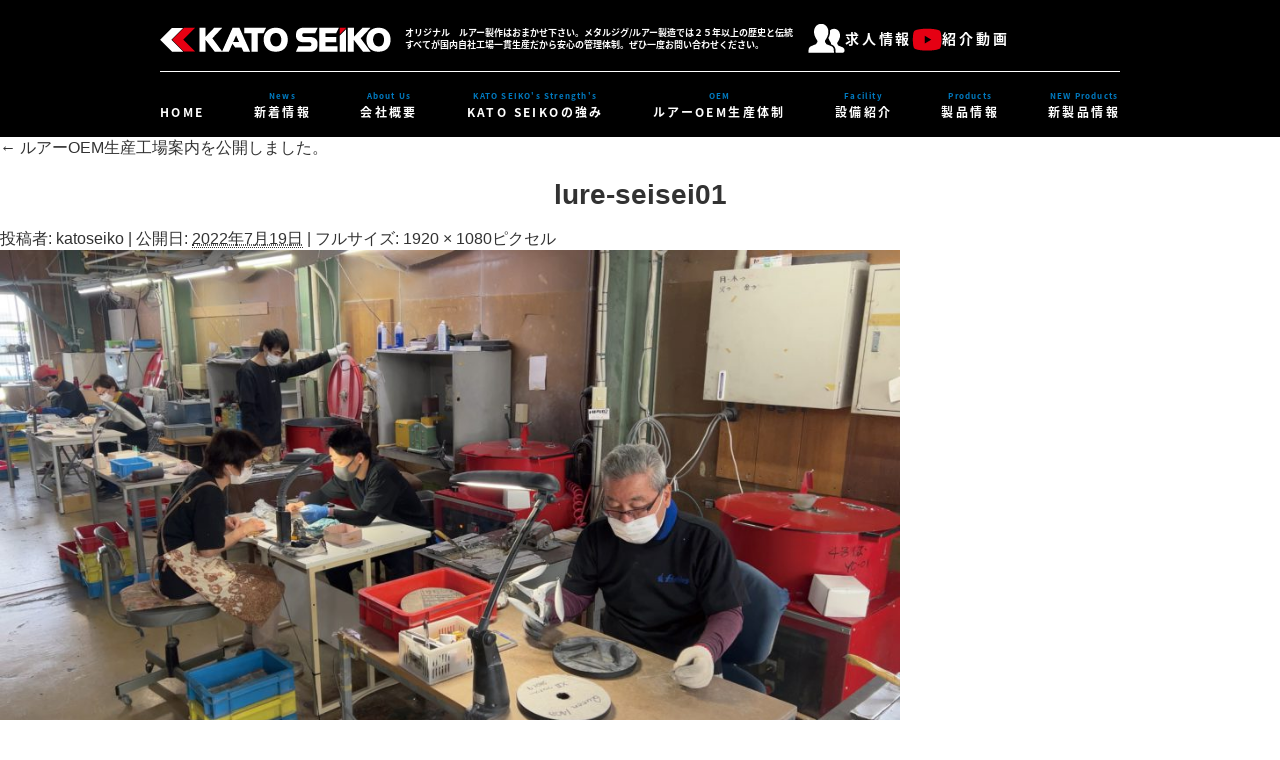

--- FILE ---
content_type: text/html; charset=UTF-8
request_url: https://katoseiko.com/2022/07/19/%E3%83%AB%E3%82%A2%E3%83%BCoem%E7%94%9F%E7%94%A3%E5%B7%A5%E5%A0%B4%E6%A1%88%E5%86%85%E3%82%92%E5%85%AC%E9%96%8B%E3%81%97%E3%81%BE%E3%81%97%E3%81%9F%E3%80%82/lure-seisei01-2/
body_size: 11137
content:
<!DOCTYPE html>
<html dir="ltr" lang="ja" prefix="og: https://ogp.me/ns#">
<head>
<meta charset="株式会社KATOSEIKO" />
<meta name="viewport" content="width=device-width"/>
<title>lure-seisei01 | 株式会社KATOSEIKO株式会社KATOSEIKO</title>

		<!-- All in One SEO 4.9.3 - aioseo.com -->
	<meta name="robots" content="max-image-preview:large" />
	<meta name="author" content="katoseiko"/>
	<link rel="canonical" href="https://katoseiko.com/2022/07/19/%e3%83%ab%e3%82%a2%e3%83%bcoem%e7%94%9f%e7%94%a3%e5%b7%a5%e5%a0%b4%e6%a1%88%e5%86%85%e3%82%92%e5%85%ac%e9%96%8b%e3%81%97%e3%81%be%e3%81%97%e3%81%9f%e3%80%82/lure-seisei01-2/" />
	<meta name="generator" content="All in One SEO (AIOSEO) 4.9.3" />
		<meta property="og:locale" content="ja_JP" />
		<meta property="og:site_name" content="株式会社KATOSEIKO | メタルジグ制作依頼はお任せください| OEM生産では20年以上の実績|メタルジグ製作,OEM,ODM,ジグ製造,ルアー製造,釣具製造,メタルジグ,タイラバ,鯛ラバ,ジグヘッド,スピナベイト,バイブレーション,内部ウエイト,専用ウエイト,金属成形,釣り,加工,製造,ジグメーカー,オフショア,ルアー製造,メタルジグOEM,ルアーOEM,ルアー製作,オリジナルメタルジグ,OEM メタルジグ" />
		<meta property="og:type" content="article" />
		<meta property="og:title" content="lure-seisei01 | 株式会社KATOSEIKO" />
		<meta property="og:url" content="https://katoseiko.com/2022/07/19/%e3%83%ab%e3%82%a2%e3%83%bcoem%e7%94%9f%e7%94%a3%e5%b7%a5%e5%a0%b4%e6%a1%88%e5%86%85%e3%82%92%e5%85%ac%e9%96%8b%e3%81%97%e3%81%be%e3%81%97%e3%81%9f%e3%80%82/lure-seisei01-2/" />
		<meta property="article:published_time" content="2022-07-19T10:07:08+00:00" />
		<meta property="article:modified_time" content="2022-07-19T10:07:08+00:00" />
		<meta name="twitter:card" content="summary_large_image" />
		<meta name="twitter:title" content="lure-seisei01 | 株式会社KATOSEIKO" />
		<script type="application/ld+json" class="aioseo-schema">
			{"@context":"https:\/\/schema.org","@graph":[{"@type":"BreadcrumbList","@id":"https:\/\/katoseiko.com\/2022\/07\/19\/%e3%83%ab%e3%82%a2%e3%83%bcoem%e7%94%9f%e7%94%a3%e5%b7%a5%e5%a0%b4%e6%a1%88%e5%86%85%e3%82%92%e5%85%ac%e9%96%8b%e3%81%97%e3%81%be%e3%81%97%e3%81%9f%e3%80%82\/lure-seisei01-2\/#breadcrumblist","itemListElement":[{"@type":"ListItem","@id":"https:\/\/katoseiko.com#listItem","position":1,"name":"\u30db\u30fc\u30e0","item":"https:\/\/katoseiko.com","nextItem":{"@type":"ListItem","@id":"https:\/\/katoseiko.com\/2022\/07\/19\/%e3%83%ab%e3%82%a2%e3%83%bcoem%e7%94%9f%e7%94%a3%e5%b7%a5%e5%a0%b4%e6%a1%88%e5%86%85%e3%82%92%e5%85%ac%e9%96%8b%e3%81%97%e3%81%be%e3%81%97%e3%81%9f%e3%80%82\/lure-seisei01-2\/#listItem","name":"lure-seisei01"}},{"@type":"ListItem","@id":"https:\/\/katoseiko.com\/2022\/07\/19\/%e3%83%ab%e3%82%a2%e3%83%bcoem%e7%94%9f%e7%94%a3%e5%b7%a5%e5%a0%b4%e6%a1%88%e5%86%85%e3%82%92%e5%85%ac%e9%96%8b%e3%81%97%e3%81%be%e3%81%97%e3%81%9f%e3%80%82\/lure-seisei01-2\/#listItem","position":2,"name":"lure-seisei01","previousItem":{"@type":"ListItem","@id":"https:\/\/katoseiko.com#listItem","name":"\u30db\u30fc\u30e0"}}]},{"@type":"ItemPage","@id":"https:\/\/katoseiko.com\/2022\/07\/19\/%e3%83%ab%e3%82%a2%e3%83%bcoem%e7%94%9f%e7%94%a3%e5%b7%a5%e5%a0%b4%e6%a1%88%e5%86%85%e3%82%92%e5%85%ac%e9%96%8b%e3%81%97%e3%81%be%e3%81%97%e3%81%9f%e3%80%82\/lure-seisei01-2\/#itempage","url":"https:\/\/katoseiko.com\/2022\/07\/19\/%e3%83%ab%e3%82%a2%e3%83%bcoem%e7%94%9f%e7%94%a3%e5%b7%a5%e5%a0%b4%e6%a1%88%e5%86%85%e3%82%92%e5%85%ac%e9%96%8b%e3%81%97%e3%81%be%e3%81%97%e3%81%9f%e3%80%82\/lure-seisei01-2\/","name":"lure-seisei01 | \u682a\u5f0f\u4f1a\u793eKATOSEIKO","inLanguage":"ja","isPartOf":{"@id":"https:\/\/katoseiko.com\/#website"},"breadcrumb":{"@id":"https:\/\/katoseiko.com\/2022\/07\/19\/%e3%83%ab%e3%82%a2%e3%83%bcoem%e7%94%9f%e7%94%a3%e5%b7%a5%e5%a0%b4%e6%a1%88%e5%86%85%e3%82%92%e5%85%ac%e9%96%8b%e3%81%97%e3%81%be%e3%81%97%e3%81%9f%e3%80%82\/lure-seisei01-2\/#breadcrumblist"},"author":{"@id":"https:\/\/katoseiko.com\/author\/katoseiko\/#author"},"creator":{"@id":"https:\/\/katoseiko.com\/author\/katoseiko\/#author"},"datePublished":"2022-07-19T19:07:08+09:00","dateModified":"2022-07-19T19:07:08+09:00"},{"@type":"Organization","@id":"https:\/\/katoseiko.com\/#organization","name":"\u682a\u5f0f\u4f1a\u793eKATOSEIKO","description":"\u30e1\u30bf\u30eb\u30b8\u30b0\u5236\u4f5c\u4f9d\u983c\u306f\u304a\u4efb\u305b\u304f\u3060\u3055\u3044| OEM\u751f\u7523\u3067\u306f20\u5e74\u4ee5\u4e0a\u306e\u5b9f\u7e3e|\u30e1\u30bf\u30eb\u30b8\u30b0\u88fd\u4f5c,OEM,ODM,\u30b8\u30b0\u88fd\u9020,\u30eb\u30a2\u30fc\u88fd\u9020,\u91e3\u5177\u88fd\u9020,\u30e1\u30bf\u30eb\u30b8\u30b0,\u30bf\u30a4\u30e9\u30d0,\u9bdb\u30e9\u30d0,\u30b8\u30b0\u30d8\u30c3\u30c9,\u30b9\u30d4\u30ca\u30d9\u30a4\u30c8,\u30d0\u30a4\u30d6\u30ec\u30fc\u30b7\u30e7\u30f3,\u5185\u90e8\u30a6\u30a8\u30a4\u30c8,\u5c02\u7528\u30a6\u30a8\u30a4\u30c8,\u91d1\u5c5e\u6210\u5f62,\u91e3\u308a,\u52a0\u5de5,\u88fd\u9020,\u30b8\u30b0\u30e1\u30fc\u30ab\u30fc,\u30aa\u30d5\u30b7\u30e7\u30a2,\u30eb\u30a2\u30fc\u88fd\u9020,\u30e1\u30bf\u30eb\u30b8\u30b0OEM,\u30eb\u30a2\u30fcOEM,\u30eb\u30a2\u30fc\u88fd\u4f5c,\u30aa\u30ea\u30b8\u30ca\u30eb\u30e1\u30bf\u30eb\u30b8\u30b0,OEM \u30e1\u30bf\u30eb\u30b8\u30b0","url":"https:\/\/katoseiko.com\/"},{"@type":"Person","@id":"https:\/\/katoseiko.com\/author\/katoseiko\/#author","url":"https:\/\/katoseiko.com\/author\/katoseiko\/","name":"katoseiko","image":{"@type":"ImageObject","@id":"https:\/\/katoseiko.com\/2022\/07\/19\/%e3%83%ab%e3%82%a2%e3%83%bcoem%e7%94%9f%e7%94%a3%e5%b7%a5%e5%a0%b4%e6%a1%88%e5%86%85%e3%82%92%e5%85%ac%e9%96%8b%e3%81%97%e3%81%be%e3%81%97%e3%81%9f%e3%80%82\/lure-seisei01-2\/#authorImage","url":"https:\/\/secure.gravatar.com\/avatar\/d6d96b0a4d11348680d500118c1bb7d7dd49a67fe7965560e688ee4e6a63ecc4?s=96&d=mm&r=g","width":96,"height":96,"caption":"katoseiko"}},{"@type":"WebSite","@id":"https:\/\/katoseiko.com\/#website","url":"https:\/\/katoseiko.com\/","name":"\u682a\u5f0f\u4f1a\u793eKATOSEIKO","description":"\u30e1\u30bf\u30eb\u30b8\u30b0\u5236\u4f5c\u4f9d\u983c\u306f\u304a\u4efb\u305b\u304f\u3060\u3055\u3044| OEM\u751f\u7523\u3067\u306f20\u5e74\u4ee5\u4e0a\u306e\u5b9f\u7e3e|\u30e1\u30bf\u30eb\u30b8\u30b0\u88fd\u4f5c,OEM,ODM,\u30b8\u30b0\u88fd\u9020,\u30eb\u30a2\u30fc\u88fd\u9020,\u91e3\u5177\u88fd\u9020,\u30e1\u30bf\u30eb\u30b8\u30b0,\u30bf\u30a4\u30e9\u30d0,\u9bdb\u30e9\u30d0,\u30b8\u30b0\u30d8\u30c3\u30c9,\u30b9\u30d4\u30ca\u30d9\u30a4\u30c8,\u30d0\u30a4\u30d6\u30ec\u30fc\u30b7\u30e7\u30f3,\u5185\u90e8\u30a6\u30a8\u30a4\u30c8,\u5c02\u7528\u30a6\u30a8\u30a4\u30c8,\u91d1\u5c5e\u6210\u5f62,\u91e3\u308a,\u52a0\u5de5,\u88fd\u9020,\u30b8\u30b0\u30e1\u30fc\u30ab\u30fc,\u30aa\u30d5\u30b7\u30e7\u30a2,\u30eb\u30a2\u30fc\u88fd\u9020,\u30e1\u30bf\u30eb\u30b8\u30b0OEM,\u30eb\u30a2\u30fcOEM,\u30eb\u30a2\u30fc\u88fd\u4f5c,\u30aa\u30ea\u30b8\u30ca\u30eb\u30e1\u30bf\u30eb\u30b8\u30b0,OEM \u30e1\u30bf\u30eb\u30b8\u30b0","inLanguage":"ja","publisher":{"@id":"https:\/\/katoseiko.com\/#organization"}}]}
		</script>
		<!-- All in One SEO -->

<link rel="alternate" type="application/rss+xml" title="株式会社KATOSEIKO &raquo; フィード" href="https://katoseiko.com/feed/" />
<link rel="alternate" type="application/rss+xml" title="株式会社KATOSEIKO &raquo; コメントフィード" href="https://katoseiko.com/comments/feed/" />
<link rel="alternate" type="application/rss+xml" title="株式会社KATOSEIKO &raquo; lure-seisei01 のコメントのフィード" href="https://katoseiko.com/2022/07/19/%e3%83%ab%e3%82%a2%e3%83%bcoem%e7%94%9f%e7%94%a3%e5%b7%a5%e5%a0%b4%e6%a1%88%e5%86%85%e3%82%92%e5%85%ac%e9%96%8b%e3%81%97%e3%81%be%e3%81%97%e3%81%9f%e3%80%82/lure-seisei01-2/feed/" />
<link rel="alternate" title="oEmbed (JSON)" type="application/json+oembed" href="https://katoseiko.com/wp-json/oembed/1.0/embed?url=https%3A%2F%2Fkatoseiko.com%2F2022%2F07%2F19%2F%25e3%2583%25ab%25e3%2582%25a2%25e3%2583%25bcoem%25e7%2594%259f%25e7%2594%25a3%25e5%25b7%25a5%25e5%25a0%25b4%25e6%25a1%2588%25e5%2586%2585%25e3%2582%2592%25e5%2585%25ac%25e9%2596%258b%25e3%2581%2597%25e3%2581%25be%25e3%2581%2597%25e3%2581%259f%25e3%2580%2582%2Flure-seisei01-2%2F" />
<link rel="alternate" title="oEmbed (XML)" type="text/xml+oembed" href="https://katoseiko.com/wp-json/oembed/1.0/embed?url=https%3A%2F%2Fkatoseiko.com%2F2022%2F07%2F19%2F%25e3%2583%25ab%25e3%2582%25a2%25e3%2583%25bcoem%25e7%2594%259f%25e7%2594%25a3%25e5%25b7%25a5%25e5%25a0%25b4%25e6%25a1%2588%25e5%2586%2585%25e3%2582%2592%25e5%2585%25ac%25e9%2596%258b%25e3%2581%2597%25e3%2581%25be%25e3%2581%2597%25e3%2581%259f%25e3%2580%2582%2Flure-seisei01-2%2F&#038;format=xml" />
<style id='wp-img-auto-sizes-contain-inline-css' type='text/css'>
img:is([sizes=auto i],[sizes^="auto," i]){contain-intrinsic-size:3000px 1500px}
/*# sourceURL=wp-img-auto-sizes-contain-inline-css */
</style>
<style id='wp-block-library-inline-css' type='text/css'>
:root{--wp-block-synced-color:#7a00df;--wp-block-synced-color--rgb:122,0,223;--wp-bound-block-color:var(--wp-block-synced-color);--wp-editor-canvas-background:#ddd;--wp-admin-theme-color:#007cba;--wp-admin-theme-color--rgb:0,124,186;--wp-admin-theme-color-darker-10:#006ba1;--wp-admin-theme-color-darker-10--rgb:0,107,160.5;--wp-admin-theme-color-darker-20:#005a87;--wp-admin-theme-color-darker-20--rgb:0,90,135;--wp-admin-border-width-focus:2px}@media (min-resolution:192dpi){:root{--wp-admin-border-width-focus:1.5px}}.wp-element-button{cursor:pointer}:root .has-very-light-gray-background-color{background-color:#eee}:root .has-very-dark-gray-background-color{background-color:#313131}:root .has-very-light-gray-color{color:#eee}:root .has-very-dark-gray-color{color:#313131}:root .has-vivid-green-cyan-to-vivid-cyan-blue-gradient-background{background:linear-gradient(135deg,#00d084,#0693e3)}:root .has-purple-crush-gradient-background{background:linear-gradient(135deg,#34e2e4,#4721fb 50%,#ab1dfe)}:root .has-hazy-dawn-gradient-background{background:linear-gradient(135deg,#faaca8,#dad0ec)}:root .has-subdued-olive-gradient-background{background:linear-gradient(135deg,#fafae1,#67a671)}:root .has-atomic-cream-gradient-background{background:linear-gradient(135deg,#fdd79a,#004a59)}:root .has-nightshade-gradient-background{background:linear-gradient(135deg,#330968,#31cdcf)}:root .has-midnight-gradient-background{background:linear-gradient(135deg,#020381,#2874fc)}:root{--wp--preset--font-size--normal:16px;--wp--preset--font-size--huge:42px}.has-regular-font-size{font-size:1em}.has-larger-font-size{font-size:2.625em}.has-normal-font-size{font-size:var(--wp--preset--font-size--normal)}.has-huge-font-size{font-size:var(--wp--preset--font-size--huge)}.has-text-align-center{text-align:center}.has-text-align-left{text-align:left}.has-text-align-right{text-align:right}.has-fit-text{white-space:nowrap!important}#end-resizable-editor-section{display:none}.aligncenter{clear:both}.items-justified-left{justify-content:flex-start}.items-justified-center{justify-content:center}.items-justified-right{justify-content:flex-end}.items-justified-space-between{justify-content:space-between}.screen-reader-text{border:0;clip-path:inset(50%);height:1px;margin:-1px;overflow:hidden;padding:0;position:absolute;width:1px;word-wrap:normal!important}.screen-reader-text:focus{background-color:#ddd;clip-path:none;color:#444;display:block;font-size:1em;height:auto;left:5px;line-height:normal;padding:15px 23px 14px;text-decoration:none;top:5px;width:auto;z-index:100000}html :where(.has-border-color){border-style:solid}html :where([style*=border-top-color]){border-top-style:solid}html :where([style*=border-right-color]){border-right-style:solid}html :where([style*=border-bottom-color]){border-bottom-style:solid}html :where([style*=border-left-color]){border-left-style:solid}html :where([style*=border-width]){border-style:solid}html :where([style*=border-top-width]){border-top-style:solid}html :where([style*=border-right-width]){border-right-style:solid}html :where([style*=border-bottom-width]){border-bottom-style:solid}html :where([style*=border-left-width]){border-left-style:solid}html :where(img[class*=wp-image-]){height:auto;max-width:100%}:where(figure){margin:0 0 1em}html :where(.is-position-sticky){--wp-admin--admin-bar--position-offset:var(--wp-admin--admin-bar--height,0px)}@media screen and (max-width:600px){html :where(.is-position-sticky){--wp-admin--admin-bar--position-offset:0px}}

/*# sourceURL=wp-block-library-inline-css */
</style><style id='global-styles-inline-css' type='text/css'>
:root{--wp--preset--aspect-ratio--square: 1;--wp--preset--aspect-ratio--4-3: 4/3;--wp--preset--aspect-ratio--3-4: 3/4;--wp--preset--aspect-ratio--3-2: 3/2;--wp--preset--aspect-ratio--2-3: 2/3;--wp--preset--aspect-ratio--16-9: 16/9;--wp--preset--aspect-ratio--9-16: 9/16;--wp--preset--color--black: #000;--wp--preset--color--cyan-bluish-gray: #abb8c3;--wp--preset--color--white: #fff;--wp--preset--color--pale-pink: #f78da7;--wp--preset--color--vivid-red: #cf2e2e;--wp--preset--color--luminous-vivid-orange: #ff6900;--wp--preset--color--luminous-vivid-amber: #fcb900;--wp--preset--color--light-green-cyan: #7bdcb5;--wp--preset--color--vivid-green-cyan: #00d084;--wp--preset--color--pale-cyan-blue: #8ed1fc;--wp--preset--color--vivid-cyan-blue: #0693e3;--wp--preset--color--vivid-purple: #9b51e0;--wp--preset--color--blue: #0066cc;--wp--preset--color--medium-gray: #666;--wp--preset--color--light-gray: #f1f1f1;--wp--preset--gradient--vivid-cyan-blue-to-vivid-purple: linear-gradient(135deg,rgb(6,147,227) 0%,rgb(155,81,224) 100%);--wp--preset--gradient--light-green-cyan-to-vivid-green-cyan: linear-gradient(135deg,rgb(122,220,180) 0%,rgb(0,208,130) 100%);--wp--preset--gradient--luminous-vivid-amber-to-luminous-vivid-orange: linear-gradient(135deg,rgb(252,185,0) 0%,rgb(255,105,0) 100%);--wp--preset--gradient--luminous-vivid-orange-to-vivid-red: linear-gradient(135deg,rgb(255,105,0) 0%,rgb(207,46,46) 100%);--wp--preset--gradient--very-light-gray-to-cyan-bluish-gray: linear-gradient(135deg,rgb(238,238,238) 0%,rgb(169,184,195) 100%);--wp--preset--gradient--cool-to-warm-spectrum: linear-gradient(135deg,rgb(74,234,220) 0%,rgb(151,120,209) 20%,rgb(207,42,186) 40%,rgb(238,44,130) 60%,rgb(251,105,98) 80%,rgb(254,248,76) 100%);--wp--preset--gradient--blush-light-purple: linear-gradient(135deg,rgb(255,206,236) 0%,rgb(152,150,240) 100%);--wp--preset--gradient--blush-bordeaux: linear-gradient(135deg,rgb(254,205,165) 0%,rgb(254,45,45) 50%,rgb(107,0,62) 100%);--wp--preset--gradient--luminous-dusk: linear-gradient(135deg,rgb(255,203,112) 0%,rgb(199,81,192) 50%,rgb(65,88,208) 100%);--wp--preset--gradient--pale-ocean: linear-gradient(135deg,rgb(255,245,203) 0%,rgb(182,227,212) 50%,rgb(51,167,181) 100%);--wp--preset--gradient--electric-grass: linear-gradient(135deg,rgb(202,248,128) 0%,rgb(113,206,126) 100%);--wp--preset--gradient--midnight: linear-gradient(135deg,rgb(2,3,129) 0%,rgb(40,116,252) 100%);--wp--preset--font-size--small: 13px;--wp--preset--font-size--medium: 20px;--wp--preset--font-size--large: 36px;--wp--preset--font-size--x-large: 42px;--wp--preset--spacing--20: 0.44rem;--wp--preset--spacing--30: 0.67rem;--wp--preset--spacing--40: 1rem;--wp--preset--spacing--50: 1.5rem;--wp--preset--spacing--60: 2.25rem;--wp--preset--spacing--70: 3.38rem;--wp--preset--spacing--80: 5.06rem;--wp--preset--shadow--natural: 6px 6px 9px rgba(0, 0, 0, 0.2);--wp--preset--shadow--deep: 12px 12px 50px rgba(0, 0, 0, 0.4);--wp--preset--shadow--sharp: 6px 6px 0px rgba(0, 0, 0, 0.2);--wp--preset--shadow--outlined: 6px 6px 0px -3px rgb(255, 255, 255), 6px 6px rgb(0, 0, 0);--wp--preset--shadow--crisp: 6px 6px 0px rgb(0, 0, 0);}:where(.is-layout-flex){gap: 0.5em;}:where(.is-layout-grid){gap: 0.5em;}body .is-layout-flex{display: flex;}.is-layout-flex{flex-wrap: wrap;align-items: center;}.is-layout-flex > :is(*, div){margin: 0;}body .is-layout-grid{display: grid;}.is-layout-grid > :is(*, div){margin: 0;}:where(.wp-block-columns.is-layout-flex){gap: 2em;}:where(.wp-block-columns.is-layout-grid){gap: 2em;}:where(.wp-block-post-template.is-layout-flex){gap: 1.25em;}:where(.wp-block-post-template.is-layout-grid){gap: 1.25em;}.has-black-color{color: var(--wp--preset--color--black) !important;}.has-cyan-bluish-gray-color{color: var(--wp--preset--color--cyan-bluish-gray) !important;}.has-white-color{color: var(--wp--preset--color--white) !important;}.has-pale-pink-color{color: var(--wp--preset--color--pale-pink) !important;}.has-vivid-red-color{color: var(--wp--preset--color--vivid-red) !important;}.has-luminous-vivid-orange-color{color: var(--wp--preset--color--luminous-vivid-orange) !important;}.has-luminous-vivid-amber-color{color: var(--wp--preset--color--luminous-vivid-amber) !important;}.has-light-green-cyan-color{color: var(--wp--preset--color--light-green-cyan) !important;}.has-vivid-green-cyan-color{color: var(--wp--preset--color--vivid-green-cyan) !important;}.has-pale-cyan-blue-color{color: var(--wp--preset--color--pale-cyan-blue) !important;}.has-vivid-cyan-blue-color{color: var(--wp--preset--color--vivid-cyan-blue) !important;}.has-vivid-purple-color{color: var(--wp--preset--color--vivid-purple) !important;}.has-black-background-color{background-color: var(--wp--preset--color--black) !important;}.has-cyan-bluish-gray-background-color{background-color: var(--wp--preset--color--cyan-bluish-gray) !important;}.has-white-background-color{background-color: var(--wp--preset--color--white) !important;}.has-pale-pink-background-color{background-color: var(--wp--preset--color--pale-pink) !important;}.has-vivid-red-background-color{background-color: var(--wp--preset--color--vivid-red) !important;}.has-luminous-vivid-orange-background-color{background-color: var(--wp--preset--color--luminous-vivid-orange) !important;}.has-luminous-vivid-amber-background-color{background-color: var(--wp--preset--color--luminous-vivid-amber) !important;}.has-light-green-cyan-background-color{background-color: var(--wp--preset--color--light-green-cyan) !important;}.has-vivid-green-cyan-background-color{background-color: var(--wp--preset--color--vivid-green-cyan) !important;}.has-pale-cyan-blue-background-color{background-color: var(--wp--preset--color--pale-cyan-blue) !important;}.has-vivid-cyan-blue-background-color{background-color: var(--wp--preset--color--vivid-cyan-blue) !important;}.has-vivid-purple-background-color{background-color: var(--wp--preset--color--vivid-purple) !important;}.has-black-border-color{border-color: var(--wp--preset--color--black) !important;}.has-cyan-bluish-gray-border-color{border-color: var(--wp--preset--color--cyan-bluish-gray) !important;}.has-white-border-color{border-color: var(--wp--preset--color--white) !important;}.has-pale-pink-border-color{border-color: var(--wp--preset--color--pale-pink) !important;}.has-vivid-red-border-color{border-color: var(--wp--preset--color--vivid-red) !important;}.has-luminous-vivid-orange-border-color{border-color: var(--wp--preset--color--luminous-vivid-orange) !important;}.has-luminous-vivid-amber-border-color{border-color: var(--wp--preset--color--luminous-vivid-amber) !important;}.has-light-green-cyan-border-color{border-color: var(--wp--preset--color--light-green-cyan) !important;}.has-vivid-green-cyan-border-color{border-color: var(--wp--preset--color--vivid-green-cyan) !important;}.has-pale-cyan-blue-border-color{border-color: var(--wp--preset--color--pale-cyan-blue) !important;}.has-vivid-cyan-blue-border-color{border-color: var(--wp--preset--color--vivid-cyan-blue) !important;}.has-vivid-purple-border-color{border-color: var(--wp--preset--color--vivid-purple) !important;}.has-vivid-cyan-blue-to-vivid-purple-gradient-background{background: var(--wp--preset--gradient--vivid-cyan-blue-to-vivid-purple) !important;}.has-light-green-cyan-to-vivid-green-cyan-gradient-background{background: var(--wp--preset--gradient--light-green-cyan-to-vivid-green-cyan) !important;}.has-luminous-vivid-amber-to-luminous-vivid-orange-gradient-background{background: var(--wp--preset--gradient--luminous-vivid-amber-to-luminous-vivid-orange) !important;}.has-luminous-vivid-orange-to-vivid-red-gradient-background{background: var(--wp--preset--gradient--luminous-vivid-orange-to-vivid-red) !important;}.has-very-light-gray-to-cyan-bluish-gray-gradient-background{background: var(--wp--preset--gradient--very-light-gray-to-cyan-bluish-gray) !important;}.has-cool-to-warm-spectrum-gradient-background{background: var(--wp--preset--gradient--cool-to-warm-spectrum) !important;}.has-blush-light-purple-gradient-background{background: var(--wp--preset--gradient--blush-light-purple) !important;}.has-blush-bordeaux-gradient-background{background: var(--wp--preset--gradient--blush-bordeaux) !important;}.has-luminous-dusk-gradient-background{background: var(--wp--preset--gradient--luminous-dusk) !important;}.has-pale-ocean-gradient-background{background: var(--wp--preset--gradient--pale-ocean) !important;}.has-electric-grass-gradient-background{background: var(--wp--preset--gradient--electric-grass) !important;}.has-midnight-gradient-background{background: var(--wp--preset--gradient--midnight) !important;}.has-small-font-size{font-size: var(--wp--preset--font-size--small) !important;}.has-medium-font-size{font-size: var(--wp--preset--font-size--medium) !important;}.has-large-font-size{font-size: var(--wp--preset--font-size--large) !important;}.has-x-large-font-size{font-size: var(--wp--preset--font-size--x-large) !important;}
/*# sourceURL=global-styles-inline-css */
</style>

<style id='classic-theme-styles-inline-css' type='text/css'>
/*! This file is auto-generated */
.wp-block-button__link{color:#fff;background-color:#32373c;border-radius:9999px;box-shadow:none;text-decoration:none;padding:calc(.667em + 2px) calc(1.333em + 2px);font-size:1.125em}.wp-block-file__button{background:#32373c;color:#fff;text-decoration:none}
/*# sourceURL=/wp-includes/css/classic-themes.min.css */
</style>
<link rel='stylesheet' id='twentyten-block-style-css' href='https://katoseiko.com/wp-content/themes/twentyten/blocks.css?ver=20250220' type='text/css' media='all' />
<!--n2css--><!--n2js--><link rel="https://api.w.org/" href="https://katoseiko.com/wp-json/" /><link rel="alternate" title="JSON" type="application/json" href="https://katoseiko.com/wp-json/wp/v2/media/746" /><link rel='shortlink' href='https://katoseiko.com/?p=746' />
<noscript><style>.lazyload[data-src]{display:none !important;}</style></noscript><style>.lazyload{background-image:none !important;}.lazyload:before{background-image:none !important;}</style><link rel="icon" href="https://katoseiko.com/wp-content/uploads/2022/03/cropped-favicon-32x32.png" sizes="32x32" />
<link rel="icon" href="https://katoseiko.com/wp-content/uploads/2022/03/cropped-favicon-192x192.png" sizes="192x192" />
<link rel="apple-touch-icon" href="https://katoseiko.com/wp-content/uploads/2022/03/cropped-favicon-180x180.png" />
<meta name="msapplication-TileImage" content="https://katoseiko.com/wp-content/uploads/2022/03/cropped-favicon-270x270.png" />

<link rel="stylesheet" type="text/css" media="all" href="https://katoseiko.com/wp-content/themes/MinervaTMP/style.css" />
<link href="https://katoseiko.com/wp-content/themes/MinervaTMP/css/common.css" rel="stylesheet" />
<link href="https://katoseiko.com/wp-content/themes/MinervaTMP/css/reset.css" rel="stylesheet" />
<link href="https://katoseiko.com/wp-content/themes/MinervaTMP/css/main.css" rel="stylesheet" />
<link href="https://katoseiko.com/wp-content/themes/MinervaTMP/css/sp.css" rel="stylesheet" />
<link href="https://katoseiko.com/wp-content/themes/MinervaTMP/css/custom.css" rel="stylesheet" />
<link href="https://katoseiko.com/wp-content/themes/MinervaTMP/style.css" rel="stylesheet" />

<link href="https://katoseiko.com/wp-content/themes/MinervaTMP/assets/css/jquery.simplyscroll.css" rel="stylesheet" />
<link href="https://use.fontawesome.com/releases/v5.6.1/css/all.css" rel="stylesheet">
<script src="https://ajax.googleapis.com/ajax/libs/jquery/3.4.1/jquery.min.js"></script>

<link href="https://katoseiko.com/wp-content/themes/MinervaTMP/css/hf.css" rel="stylesheet" />
<script>
  (function(d) {
    var config = {
      kitId: 'pki8bzh',
      scriptTimeout: 3000,
      async: true
    },
    h=d.documentElement,t=setTimeout(function(){h.className=h.className.replace(/\bwf-loading\b/g,"")+" wf-inactive";},config.scriptTimeout),tk=d.createElement("script"),f=false,s=d.getElementsByTagName("script")[0],a;h.className+=" wf-loading";tk.src='https://use.typekit.net/'+config.kitId+'.js';tk.async=true;tk.onload=tk.onreadystatechange=function(){a=this.readyState;if(f||a&&a!="complete"&&a!="loaded")return;f=true;clearTimeout(t);try{Typekit.load(config)}catch(e){}};s.parentNode.insertBefore(tk,s)
  })(document);
</script>
</head>
<body class="scrollTop" class="attachment wp-singular attachment-template-default single single-attachment postid-746 attachmentid-746 attachment-jpeg wp-theme-twentyten wp-child-theme-MinervaTMP">
<header class="header">
  <div class="container-v2">
    <div class="group">
      <div class="above">
        <a href="https://katoseiko.com" class="logo">
          <img src="[data-uri]" alt="" data-src="https://katoseiko.com/wp-content/themes/MinervaTMP/assets/img/logo.png" decoding="async" class="lazyload" data-eio-rwidth="231" data-eio-rheight="25"><noscript><img src="https://katoseiko.com/wp-content/themes/MinervaTMP/assets/img/logo.png" alt="" data-eio="l"></noscript>
        </a>
        <div class="text">
          <p>オリジナル　ルアー製作はおまかせ下さい。メタルジグ/ルアー製造では２５年以上の歴史と伝統<br />
              すべてが国内自社工場一貫生産だから安心の管理体制。ぜひ一度お問い合わせください。</p>
        </div>
        <nav class="list-link">
          <a href="/recruit">
            <div class="image">
              <img src="[data-uri]" alt="" data-src="https://katoseiko.com/wp-content/themes/MinervaTMP/assets/img/ic-user.png" decoding="async" class="lazyload" data-eio-rwidth="37" data-eio-rheight="29"><noscript><img src="https://katoseiko.com/wp-content/themes/MinervaTMP/assets/img/ic-user.png" alt="" data-eio="l"></noscript>
            </div>
            <p>求人情報</p>
          </a>
          <a href="https://katoseiko.com/movie/">
            <div class="image">
              <img src="[data-uri]" alt="" data-src="https://katoseiko.com/wp-content/themes/MinervaTMP/assets/img/youtube.png" decoding="async" class="lazyload" data-eio-rwidth="30" data-eio-rheight="23"><noscript><img src="https://katoseiko.com/wp-content/themes/MinervaTMP/assets/img/youtube.png" alt="" data-eio="l"></noscript>
            </div>
            <p>紹介動画</p>
          </a>
        </nav>
      </div>
      <div class="below">
        <nav class="list-link">
          <ul>
            <li>
              <a href="https://katoseiko.com">
                <p>HOME</p>
              </a>
            </li>
            <li>
              <a href="https://katoseiko.com/category/news">
                <span>News</span>
                <p>新着情報</p>
              </a>
            </li>
            <li>
              <a href="https://katoseiko.com/company">
                <span>About Us</span>
                <p>会社概要</p>
              </a>
            </li>
            <li>
              <a href="/strength/">
                <span>KATO SEIKO's Strength's</span>
                <p>KATO SEIKOの強み</p>
              </a>
            </li>
            <li>
              <a href="https://katoseiko.com/oem/">
                <span>OEM</span>
                <p>ルアーOEM生産体制</p>
              </a>
            </li>
            <li>
              <a href="https://katoseiko.com/facility">
                <span>Facility</span>
                <p>設備紹介</p>
              </a>
            </li>
            <li>
              <a href="https://katoseiko.com/product">
                <span>Products</span>
                <p>製品情報</p>
              </a>
            </li>
            <li>
              <a href="https://katoseiko.com/preparation">
                <span>NEW Products</span>
                <p>新製品情報</p>
              </a>
            </li>
          </ul>
        </nav>
      </div>
      <div class="menu-sp">
        <div class="group">
          <span></span>
          <span></span>
          <span></span>
        </div>
      </div>
      <div class="nav-sp">
        <div class="text">
        <p>オリジナル　ルアー製作はおまかせ下さい。メタルジグ/ルアー製造では２５年以上の歴史と伝統<br />
              すべてが国内自社工場一貫生産だから安心の管理体制。ぜひ一度お問い合わせください。</p>
        </div>
        <nav class="list-link">
          <ul>
            <li>
              <a href="https://katoseiko.com">
                <p>HOME</p>
              </a>
            </li>
            <li>
              <a href="https://katoseiko.com/category/news">
                <span>News</span>
                <p>新着情報</p>
              </a>
            </li>
            <li>
              <a href="https://katoseiko.com/company">
                <span>About Us</span>
                <p>会社概要</p>
              </a>
            </li>
            <li>
              <a href="/strength/">
                <span>KATO SEIKO's Strength's</span>
                <p>KATO SEIKOの強み</p>
              </a>
            </li>
            <li>
              <a href="https://katoseiko.com/oem/">
                <span>OEM</span>
                <p>ルアーOEM生産体制</p>
              </a>
            </li>
            <li>
              <a href="https://katoseiko.com/product">
                <span>Products</span>
                <p>製品情報</p>
              </a>
            </li>
          </ul>
          <div class="group">
            <a href="/recruit">
              <div class="image">
                <img src="[data-uri]" alt="" data-src="https://katoseiko.com/wp-content/themes/MinervaTMP/assets/img/ic-user.png" decoding="async" class="lazyload" data-eio-rwidth="37" data-eio-rheight="29"><noscript><img src="https://katoseiko.com/wp-content/themes/MinervaTMP/assets/img/ic-user.png" alt="" data-eio="l"></noscript>
              </div>
              <p>求人情報</p>
            </a>
            <span></span>
            <a href="https://katoseiko.com/movie/">
              <div class="image">
                <img src="[data-uri]" alt="" data-src="https://katoseiko.com/wp-content/themes/MinervaTMP/assets/img/youtube.png" decoding="async" class="lazyload" data-eio-rwidth="30" data-eio-rheight="23"><noscript><img src="https://katoseiko.com/wp-content/themes/MinervaTMP/assets/img/youtube.png" alt="" data-eio="l"></noscript>
              </div>
              <p>紹介動画</p>
            </a>
          </div>
        </nav>
      </div>
    </div>
  </div>
</header>

<main class="main">

		<div id="container" class="single-attachment">
			<div id="content" role="main">

			

									<p class="page-title"><a href="https://katoseiko.com/2022/07/19/%e3%83%ab%e3%82%a2%e3%83%bcoem%e7%94%9f%e7%94%a3%e5%b7%a5%e5%a0%b4%e6%a1%88%e5%86%85%e3%82%92%e5%85%ac%e9%96%8b%e3%81%97%e3%81%be%e3%81%97%e3%81%9f%e3%80%82/" title="ルアーOEM生産工場案内を公開しました。 へ移動" rel="gallery">
						<span class="meta-nav">&larr;</span> ルアーOEM生産工場案内を公開しました。					</a></p>
				
					<div id="post-746" class="post-746 attachment type-attachment status-inherit hentry">
					<h2 class="entry-title">lure-seisei01</h2>

					<div class="entry-meta">
						<span class="meta-prep meta-prep-author">投稿者:</span> <span class="author vcard"><a class="url fn n" href="https://katoseiko.com/author/katoseiko/" title="katoseiko の投稿をすべて表示" rel="author">katoseiko</a></span>							<span class="meta-sep">|</span>
							<span class="meta-prep meta-prep-entry-date">公開日:</span> <span class="entry-date"><abbr class="published" title="7:07 PM">2022年7月19日</abbr></span> <span class="meta-sep">|</span> フルサイズ: <a href="https://katoseiko.com/wp-content/uploads/2022/07/lure-seisei01-1.jpg" title="フルサイズ画像へのリンク">1920 &times; 1080</a>ピクセル													</div><!-- .entry-meta -->

						<div class="entry-content">
						<div class="entry-attachment">
								<p class="attachment"><a href="https://katoseiko.com/2022/07/19/%e3%83%ab%e3%82%a2%e3%83%bcoem%e7%94%9f%e7%94%a3%e5%b7%a5%e5%a0%b4%e6%a1%88%e5%86%85%e3%82%92%e5%85%ac%e9%96%8b%e3%81%97%e3%81%be%e3%81%97%e3%81%9f%e3%80%82/sekkei01-2/" title="lure-seisei01" rel="attachment">
							<img width="900" height="506" src="[data-uri]" class="attachment-900x900 size-900x900 lazyload" alt="" decoding="async" fetchpriority="high"   data-src="https://katoseiko.com/wp-content/uploads/2022/07/lure-seisei01-1.jpg" data-srcset="https://katoseiko.com/wp-content/uploads/2022/07/lure-seisei01-1.jpg 1920w, https://katoseiko.com/wp-content/uploads/2022/07/lure-seisei01-1-300x169.jpg 300w, https://katoseiko.com/wp-content/uploads/2022/07/lure-seisei01-1-768x432.jpg 768w, https://katoseiko.com/wp-content/uploads/2022/07/lure-seisei01-1-1024x576.jpg 1024w" data-sizes="auto" data-eio-rwidth="1920" data-eio-rheight="1080" /><noscript><img width="900" height="506" src="https://katoseiko.com/wp-content/uploads/2022/07/lure-seisei01-1.jpg" class="attachment-900x900 size-900x900" alt="" decoding="async" fetchpriority="high" srcset="https://katoseiko.com/wp-content/uploads/2022/07/lure-seisei01-1.jpg 1920w, https://katoseiko.com/wp-content/uploads/2022/07/lure-seisei01-1-300x169.jpg 300w, https://katoseiko.com/wp-content/uploads/2022/07/lure-seisei01-1-768x432.jpg 768w, https://katoseiko.com/wp-content/uploads/2022/07/lure-seisei01-1-1024x576.jpg 1024w" sizes="(max-width: 900px) 100vw, 900px" data-eio="l" /></noscript>							</a></p>

							<div id="nav-below" class="navigation">
							<div class="nav-previous"><a href='https://katoseiko.com/2022/07/19/%e3%83%ab%e3%82%a2%e3%83%bcoem%e7%94%9f%e7%94%a3%e5%b7%a5%e5%a0%b4%e6%a1%88%e5%86%85%e3%82%92%e5%85%ac%e9%96%8b%e3%81%97%e3%81%be%e3%81%97%e3%81%9f%e3%80%82/tensha01-2/'>tensha01</a></div>
							<div class="nav-next"><a href='https://katoseiko.com/2022/07/19/%e3%83%ab%e3%82%a2%e3%83%bcoem%e7%94%9f%e7%94%a3%e5%b7%a5%e5%a0%b4%e6%a1%88%e5%86%85%e3%82%92%e5%85%ac%e9%96%8b%e3%81%97%e3%81%be%e3%81%97%e3%81%9f%e3%80%82/sekkei01-2/'>sekkei01</a></div>
						</div><!-- #nav-below -->
								</div><!-- .entry-attachment -->
						<div class="entry-caption">
						</div>

				
					</div><!-- .entry-content -->

					<div class="entry-utility">
						<a href="https://katoseiko.com/2022/07/19/%e3%83%ab%e3%82%a2%e3%83%bcoem%e7%94%9f%e7%94%a3%e5%b7%a5%e5%a0%b4%e6%a1%88%e5%86%85%e3%82%92%e5%85%ac%e9%96%8b%e3%81%97%e3%81%be%e3%81%97%e3%81%9f%e3%80%82/lure-seisei01-2/" title="lure-seisei01 へのパーマリンク" rel="bookmark">パーマリンク</a>											</div><!-- .entry-utility -->
				</div><!-- #post-746 -->

		
<!-- comment area -->
<div id="comment-area">
		<div id="respond" class="comment-respond">
		<h3 id="reply-title" class="comment-reply-title">Leave a Reply</h3><p class="must-log-in">コメントを投稿するには<a href="https://katoseiko.com/wp-login.php?redirect_to=https%3A%2F%2Fkatoseiko.com%2F2022%2F07%2F19%2F%25e3%2583%25ab%25e3%2582%25a2%25e3%2583%25bcoem%25e7%2594%259f%25e7%2594%25a3%25e5%25b7%25a5%25e5%25a0%25b4%25e6%25a1%2588%25e5%2586%2585%25e3%2582%2592%25e5%2585%25ac%25e9%2596%258b%25e3%2581%2597%25e3%2581%25be%25e3%2581%2597%25e3%2581%259f%25e3%2580%2582%2Flure-seisei01-2%2F">ログイン</a>してください。</p>	</div><!-- #respond -->
	</div>
<!-- /comment area -->

			</div><!-- #content -->
		</div><!-- #container -->

</main>
<footer class="footer">
    <div class="group">
      <div class="container-v3">
          <nav class="list link">
            <ul>
              <li>
                <a href="https://katoseiko.com">
                  <p>HOME</p>
                </a>
              </li>
              <li>
                <a href="https://katoseiko.com/category/news">
                  <p>新着情報</p>
                </a>
              </li>
              <li>
                <a href="https://katoseiko.com/company">
                  <p>会社概要</p>
                </a>
              </li>
              <li>
                <a href="/strength/">
                  <p>KATO SEIKOの強み</p>
                </a>
              </li>
              <li>
                <a href="https://katoseiko.com/oem/">
                  <p>ルアーOEM生産体制</p>
                </a>
              </li>
              <li>
              <a href="https://katoseiko.com/facility">
                <p>設備紹介</p>
              </a>
              </li>
              <li>
                <a href="https://katoseiko.com/product">
                  <p>製品情報</p>
                </a>
              </li>
            </ul>
          </nav>
          <nav class="list logo">
            <ul>
              <li>
                <a href="https://kato-design.co.jp/" target="_blank">
                  <img src="[data-uri]" alt="" data-src="https://katoseiko.com/wp-content/themes/MinervaTMP/assets/img/kato_ds.jpg" decoding="async" class="lazyload" data-eio-rwidth="228" data-eio-rheight="78"><noscript><img src="https://katoseiko.com/wp-content/themes/MinervaTMP/assets/img/kato_ds.jpg" alt="" data-eio="l"></noscript>
                </a>
              </li>
              <li>
                <a href="https://x2jp.co.jp/" target="_blank">
                  <img src="[data-uri]" alt="" data-src="https://katoseiko.com/wp-content/themes/MinervaTMP/assets/img/cross_two.jpg" decoding="async" class="lazyload" data-eio-rwidth="228" data-eio-rheight="79"><noscript><img src="https://katoseiko.com/wp-content/themes/MinervaTMP/assets/img/cross_two.jpg" alt="" data-eio="l"></noscript>
                </a>
              </li>
              <li>
                <span>
                  <img src="[data-uri]" alt="" data-src="https://katoseiko.com/wp-content/themes/MinervaTMP/assets/img/fishing.png" decoding="async" class="lazyload" data-eio-rwidth="167" data-eio-rheight="42"><noscript><img src="https://katoseiko.com/wp-content/themes/MinervaTMP/assets/img/fishing.png" alt="" data-eio="l"></noscript>
                </span>
              </li>
              <li>
                <span>
                  <img src="[data-uri]" alt="" data-src="https://katoseiko.com/wp-content/themes/MinervaTMP/assets/img/fish_ecd.png" decoding="async" class="lazyload" data-eio-rwidth="80" data-eio-rheight="46"><noscript><img src="https://katoseiko.com/wp-content/themes/MinervaTMP/assets/img/fish_ecd.png" alt="" data-eio="l"></noscript>
                </span>
              </li>
              <li>
                <span>
                  <img src="[data-uri]" alt="" data-src="https://katoseiko.com/wp-content/themes/MinervaTMP/assets/img/wave.png" decoding="async" class="lazyload" data-eio-rwidth="60" data-eio-rheight="61"><noscript><img src="https://katoseiko.com/wp-content/themes/MinervaTMP/assets/img/wave.png" alt="" data-eio="l"></noscript>
                </span>
              </li>
            </ul>
          </nav>
          <div class="info">
            <div class="above">
              <div class="logo">
              <img src="[data-uri]" alt="" data-src="https://katoseiko.com/wp-content/themes/MinervaTMP/assets/img/logo_footer.png" decoding="async" class="lazyload" data-eio-rwidth="298" data-eio-rheight="32"><noscript><img src="https://katoseiko.com/wp-content/themes/MinervaTMP/assets/img/logo_footer.png" alt="" data-eio="l"></noscript>
              </div>
              <div class="num">
                <div class="image">
                <img src="[data-uri]" alt="" data-src="https://katoseiko.com/wp-content/themes/MinervaTMP/assets/img/befor-num.png" decoding="async" class="lazyload" data-eio-rwidth="49" data-eio-rheight="32"><noscript><img src="https://katoseiko.com/wp-content/themes/MinervaTMP/assets/img/befor-num.png" alt="" data-eio="l"></noscript>
                </div>
                <div class="text">
                  <p>0120-6666-47</p>
                </div>
              </div>
            </div>
            <div class="text">
              <p>【営業時間】 AM9:00~PM6:00 (土曜、日曜、祝日は除きます。)</p>
              <p>【受付時間】AM9:00〜PM5:00（同上）</p>
            </div>
          </div>
      </div>
    </div>
    <div class="group v2">
      <div class="container-v3">
        <div class="text">
          <p>Copyright© KATOSEIKO Co., Ltd</p>
        </div>
      </div>
    </div>
</footer>

<script src="https://ajax.googleapis.com/ajax/libs/jquery/3.4.1/jquery.min.js"></script>
<script src="https://katoseiko.com/wp-content/themes/MinervaTMP/assets/js/vendor/respond.min.js"></script>
<script src="https://katoseiko.com/wp-content/themes/MinervaTMP/assets/js/vendor/jquery.simplyscroll.min.js"></script>
<script src="https://katoseiko.com/wp-content/themes/MinervaTMP/assets/js/vendor/wow.js"></script>
<script src="https://katoseiko.com/wp-content/themes/MinervaTMP/assets/js/cmn.js"></script>
<script type="text/javascript">

$(function() {
    var topBtn = $('#scroll-to-top');
    var header = $('header.header');
    topBtn.hide();
    //スクロールが100に達したらボタン表示
    $(window).scroll(function () {
        if ($(this).scrollTop() > 100) {
            topBtn.fadeIn();
            header.addClass('active');
        } else {
            topBtn.fadeOut();
            header.removeClass('active');
        }
    });
    //スクロールしてトップ
    topBtn.click(function () {
        $('body,html').animate({
            scrollTop: 0
        }, 500);
        return false;
    });
});
$(document).ready(function() {
  $(".menu-sp").click(function() {
    $(this).toggleClass("active");
    $(".nav-sp").toggleClass("active");
  });
});
</script>
 <script>
window.onload = function() {
  scroll_effect();

  $(window).scroll(function(){
   scroll_effect();
  });

  function scroll_effect(){
   $('.effect-fade').each(function(){
    var elemPos = $(this).offset().top;
    var scroll = $(window).scrollTop();
    var windowHeight = $(window).height();
    if (scroll > elemPos - windowHeight){
     $(this).addClass('effect-scroll');
    }
   });
  }
};
  </script>
<script>
  var headerHeight = $('header.header').outerHeight();
  $('main.main').css('margin-top', headerHeight);

</script>
<div id="fb-root"></div>
<script async defer crossorigin="anonymous" src="https://connect.facebook.net/en_US/sdk.js#xfbml=1&version=v20.0" nonce="irM0mPZ5"></script>
<script type="speculationrules">
{"prefetch":[{"source":"document","where":{"and":[{"href_matches":"/*"},{"not":{"href_matches":["/wp-*.php","/wp-admin/*","/wp-content/uploads/*","/wp-content/*","/wp-content/plugins/*","/wp-content/themes/MinervaTMP/*","/wp-content/themes/twentyten/*","/*\\?(.+)"]}},{"not":{"selector_matches":"a[rel~=\"nofollow\"]"}},{"not":{"selector_matches":".no-prefetch, .no-prefetch a"}}]},"eagerness":"conservative"}]}
</script>
<script type="text/javascript" id="eio-lazy-load-js-before">
/* <![CDATA[ */
var eio_lazy_vars = {"exactdn_domain":"","skip_autoscale":0,"bg_min_dpr":1.1000000000000001,"threshold":0,"use_dpr":1};
//# sourceURL=eio-lazy-load-js-before
/* ]]> */
</script>
<script type="text/javascript" src="https://katoseiko.com/wp-content/plugins/ewww-image-optimizer/includes/lazysizes.min.js?ver=831" id="eio-lazy-load-js" async="async" data-wp-strategy="async"></script>
</body>
</html>


--- FILE ---
content_type: text/css
request_url: https://katoseiko.com/wp-content/themes/MinervaTMP/style.css
body_size: 3711
content:
@charset "utf-8";
/*
Theme Name: Minerva TMP
Template: twentyten
Version: 1.0
Description: 基本レイアウトテンプレート
*/
@media screen and (min-width:768px) {
	.title_oem {
		font-size: 72px!important;
		margin-bottom: 20px!important;
	}
	.text_oem {
	line-height: 2.0!important;
    font-size: 18px!important;
		padding-top: 20px;
	}
	.subtitle_oem {
		font-size: 24px!important;
	}
	.title_product {
		font-size: 52px!important;
	}
	.subtitle_product {
	font-size: 18px!important;
    font-weight: 600!important;
	}
	.text_product {
		padding-top: 10px!important;
		margin-bottom: 0!important;
	}
	.paragraph_product {
		margin-bottom: 0!important;
	}
	.product_logo {
		width: 220px!important;
	}
	.top_text {
		font-size: 16px;
		max-width: 1300px!important;
	}
	.top_info_text {
	background: linear-gradient(to right, rgba(255,255,255,0), rgba(255,255,255,0.9), rgba(255,255,255,2.0), rgba(255,255,255,2.0), rgba(255,255,255,2.0), rgba(255,255,255,2.0) , rgba(255,255,255,0))!important;
		max-width: 100%!important;
		width: 80%!important;
	}
	.top_text_top {
		    padding: 10px 0px!important;
		    background: linear-gradient(to right, rgba(255,255,255,0), rgba(255,255,255,1.0), rgba(255,255,255,1.0), rgba(255,255,255,1.0), rgba(255,255,255,1.0), rgba(255,255,255,1.0) , rgba(255,255,255,0))!important;
		max-width: 100%!important;
	}
	.top_oem {
		margin: 24px auto!important;
	}
	.text_info_p {
		padding-top: 10px!important;
	}
}
@media screen and (min-width:768px) {
	.section_product {
		margin: 0 auto 40px;
		width: 900px;
	}
	.product_flex {
		display: flex;
		justify-content: center;
		align-items: center;
	}
	.product_banner_flex {
		display: flex;
		justify-content:space-between;
	}
	.product_footer_flex {
		display: flex;
		justify-content: space-between;
        align-items: flex-end;
	}
	.product_flex_wrap {
		display: flex;
		flex-wrap:wrap;
		    width: 90%;
	}
	.product_flex_start {
		display: flex;
		justify-content: flex-start;
	}
	.product_flex_wrap img {
		margin-bottom: 30px;
		margin-right: 10px;
		margin-top: 0!important;
	}
	.div_margin {
		margin-right: 40px;
	}
	.img_margin {
		margin-right: 10px;
	}
	.product_width {
		    max-width: 940px!important;
		margin: 0 auto;
	}
	.product_content_width {
		max-width: 910px;
	}
	.product_banner_flex {
		max-width: 910px;
	}
}

.mb8 {
	margin-bottom: 8px !important;
}
.mb16 {
	margin-bottom: 16px !important;
}
.mb40 {
	margin-bottom: 40px !important;
}
.center {
	text-align: center;
	margin: 0 auto;
}
.sideh3 {
	background: #003c95;
	color: #fff;
	padding: 8px 0;
	text-align: center;
	width: 100%;
	margin-bottom: 0;
}
.sidebox {
	background-color: rgba(0,60,149,0.3);
	padding: 16px 16px;
	width: 100%;
}
.sidebox h4 {
	font-size: 15px;
}
.sidebox ul {
    margin: 0 0 16px;
    padding: 0 0 0 1.5em;
}
.sidebox ul li {}
.section_product .under_h3 {
	width: 100%;
}
.flex_wrap {
	display: flex;
	flex-wrap: wrap;
}
.flex_columninner {
	padding: 8px 0;
}

#recruit_page {
    width: 100%;
    max-width: 1000px;
    margin: 0 auto;
}
.flex_h3 {
	margin-bottom:4px;
}
.flex_h3 span {
	font-size:16px;
}
.recruit_box {
	border-radius: 32px;
	padding: 24px;
	background-color: #acadae;
}
.recruit_box2 {
	border-radius: 32px;
	padding: 16px;
	width: 100%;
	min-height: 320px;
	background-color: #acadae;
	display: flex;
	align-items: center;
	justify-content: center;
}
.recruit03img {
	width: 50%;
	height: auto;
}

/* PC */
@media screen and (min-width:768px) {
.pcNone {
	display: none;
}
.flex_h3 {
	display:flex;
	align-items: baseline;
	justify-content: space-between;
}
.flex_top {
	display: flex;
}
.flex_bottom {
	display: flex;
	align-items: flex-end;
}
.flex_center {
	display: flex;
	align-items: center;
}
.flex_column {
	display: flex;
	flex-direction: column;
}
.flex2 {
	width: 50%;
	padding: 0 8px;
}
.flex3 {
	width: 33%;
	padding: 0 8px;
}
.flex4 {
	width: 25%;
	padding: 0 8px;
}
.flex_2 {
	width: 20%;
	padding: 0 8px;
}
.flex_3 {
	width: 30%;
	padding: 0 8px;
}
.flex_4 {
	width: 40%;
	padding: 0 8px;
}
.flex_6 {
	width: 60%;
	padding: 0 8px;
}
.flex_7 {
	width: 70%;
	padding: 0 8px;
}
.flex_8 {
	width: 80%;
	padding: 0 8px;
}
.flexinner {
	padding: 0 8px;
}
.section_product .flex4 p {
	font-size: 14px;
}
.w800 {
	max-width: 800px;
	margin: 0 auto;
}
}

/* SP */
@media screen and (max-width: 768px) {
.spNone {
	display: none;
}
a:hover {
	opacity: 0.8;
}
.flex_h3 span {
	display:block;
}
.flex_reverse {
	display: flex;
	flex-direction: column-reverse;
}
.flex2,
.flex3,
.flex4,
.flex_2,
.flex_3,
.flex_4,
.flex_6,
.flex_7,
.flex_8,
.flexinner {
	padding: 8px 0;
}
.section_product {
	margin-top: 80px;
}
.spmt40 {
	margin-top: 40px;
}
}
/* ここから設備紹介ページ */
.fac_wrap {
	padding: 4rem;
	margin: 0 auto;
	text-align: center;
}
.fac_h1-inner {
	position: relative;
	margin: 0 auto 10rem;
}
.fac_h1-inner span {
	color: #ececeb;
    font-size: 6rem;
    font-weight: bold;
    position: absolute;
    top: 0;
    left: 0;
	right: 0;
}
.fac_h1-inner h1 {
	font-size: 4rem;
	letter-spacing: 1rem;
	padding: 3rem 0 0;
	margin: 0 auto 4rem;
}
.fac_h1-inner p {
	font-size: 2rem;
	font-weight: bold;
	width: 32%;
	margin: 0 auto;
}
.fac_cont-wrap {
	display: flex;
	flex-wrap: wrap;
	justify-content: center;
}
.fac_cont-box {
	width: 33%;
	margin: 0 auto 8rem;
	padding: 0 2rem;
	display: flex;
	flex-direction: column;
}
.cont-boximg {
	margin: 0 auto 3rem;
}
.cont-boximg img {
	width: 100%;
	height: 175px;
	object-fit: cover;
}
.cont-textbox {
	flex-grow: 1;
}
.fac_cont-box h2 {
	font-size: 2rem;
	margin: 0;
	height: 2vw;
}
.fac_cont-box p {
	font-size: 1.5rem;
	font-weight: bold;
	line-height: 3rem;
	text-align: left;
	display: flex;
    flex-direction: column;
    height: 2vw;
    justify-content: flex-start;
}
@media (max-width: 1536px) {
	.fac_h1-inner p {
		width: 35%;
	}
	.fac_cont-box p {
		height: 5vw;
	}
}
@media (max-width: 1440px) {
	.fac_h1-inner p {
		width: 37%;
	}
}
@media (max-width: 1280px) {
	.fac_h1-inner p {
		width: 42%;
	}
	.fac_cont-box h2 {
		height: 4vw;
	}
}
@media (max-width: 1024px) {
	.fac_h1-inner p {
		width: 55%;
	}
	.fac_cont-box h2 {
		height: 7vw;
	}
	.fac_cont-box p {
		height: 10vw;
	}
}
@media (max-width: 834px) {
	.fac_wrap {
		padding: 4rem 2rem;
	}
	.fac_h1-inner p {
		width: 65%;
	}
	.fac_cont-box {
		width: 100%;
	}
	.fac_cont-box h2 {
		font-size: 2.5rem;
	}
	.fac_cont-box p {
		height: 10vw;
		width: 80%;
		margin: 0 auto;
	}
	.cont-boximg img {
		height: 270px;
	}
}
@media (max-width: 768px) {
	.fac_h1-inner p {
		width: 71%;
	}
	.fac_cont-box h2 {
		height: 9vw;
	}
}
@media (max-width: 744px) {
	.fac_h1-inner p {
		width: 73%;
	}
}
@media (max-width: 601px) {
	.fac_h1-inner p {
		width: 92%;
	}
	.cont-boximg img {
		height: 320px;
	}
	.fac_cont-box h2 {
		font-size: 2.5rem;
	}
	.fac_cont-box p {
		height: 10vw;
	}
}
@media (max-width: 428px) {
	.fac_h1-inner {
		margin: 0 auto 6rem;
	}
	.fac_h1-inner p {
		width: 100%;
		font-size: 1.6rem;
	}
	.cont-boximg img {
		height: 200px;
	}
	.fac_cont-box h2 {
		font-size: 2rem;
		height: 15vw;
	}
	.fac_cont-box p {
		height: 20vw;
		width: 100%;
	}
}
@media (max-width: 375px) {
	.fac_cont-box {
		margin: 0 auto 6rem;
		padding: 0;
	}
	.fac_cont-box h2 {
		font-size: 1.8rem;
		height: auto;
		line-height: 2.2rem;
	}
	.fac_cont-box p {
		height: auto;
		margin: 2rem auto 0;
		line-height: 2rem;
	}
}
/* ここまで設備紹介ページ */
/* ここからOEM案内ページ */
#oem-ex {
	font-weight: bold;
	text-align: center;
	margin: 6rem auto 2rem;
}
#oem_title01 {
	font-size: 20px;
	font-weight: bold;
	position: relative;
}
#oem_title01::after {
	content: '';
    position: absolute;
    bottom: -2rem;
    left: 0;
    display: block;
    width: 40px;
    height: 1px;
    background: #323232;
}
#oem_p01 {
	margin: 4rem 0 0;
}
#oem_title02 {
	font-size: 2rem;
}
#oem_flbox_wrap {
	display: flex;
	justify-content: center;
}
#oem_flbox01 {
	border-bottom: 8px solid #004098;
	padding: 0 0 0.2em;
	display: block;
	background: url(/wp-content/themes/MinervaTMP/assets/img/oem_bg001.jpg) no-repeat;
	background-position: top center;
	background-size: cover;
	margin: 0 1rem;
}
#oem_flbox01 h4 {
	display: block;
    width: 100%;
    background-color: #004098;
    text-align: center;
    color: #fff;
    font-size: 32px;
}
#oem_flbox01_text {
	padding: 0 1rem;
	font-weight: bold;
}
.oem-4_wrap {
	display: flex;
	justify-content: space-evenly;
	max-width: 1030px;
	margin: 6rem auto;
}
#oem_textbox01 {
	background-color: #323232;
	color: #FFF;
	display: inline-block;
	padding: 2rem;
	width: 45%;
}
#oem_textbox02 {
	background-color: #323232;
    color: #FFF;
    display: inline-block;
    padding: 2rem;
}
#oem_textbox01 h3, #oem_textbox02 h3 {
	color: #FFF;
	position: relative;
}
#oem_textbox01 h3::after, #oem_textbox02 h3::after {
	content: '';
    position: absolute;
    bottom: -2rem;
    left: 0;
    display: block;
    width: 40px;
    height: 1px;
    background: #FFF
}
.oem-p02 {
	font-weight: bold;
}
.p_mincho {
	margin: 4rem 0 0;
}
#oem-title03 {
	font-size: 2.5rem;
}
.oem_flexbox {
	display: flex;
	flex-wrap: wrap;
}
.oem_flexbox-inner01 {
	display: flex;
	width: 100%;
	background-color: #323232;
	color: #FFF;
	padding: 2rem;
	margin: 0 auto 4rem;
}
.oem_flexbox-inner02 {
	display: flex;
	flex-flow: row-reverse;
	width: 100%;
	background-color: #323232;
	color: #FFF;
	padding: 2rem;
	margin: 0 auto 4rem;
}
.oem_flexbox-inner01 > div, .oem_flexbox-inner02 > div {
	width: 55%;
}
.oem_flexbox-inner01 p, .oem_flexbox-inner02 p {
	font-size: 2rem;
	font-weight: bold;
	margin: auto;
	width: 35%;
}
#oem_title04 {
	font-size: 1.8rem;
}
#oem_title05 {
	margin: 2rem 0 0;
}
@media (min-width: 1024px) {
	#oem_flbox01 {
		width: 31%;
		/* float: left; */
	}
	#oem_flbox01_text {
		height: 250px;
		display: flex;
		justify-content: center;
		align-items: center;
		margin: 0;
	}
}
@media (min-width: 834px) {
	#oem_flbox01_text {
		height: 320px;
	}
	#oem_flbox01 {
		float: none;
	}
}
@media (max-width: 834px) {
	#oem_textbox02 {
		width: 100%;
	}
	#oem-8_flbox {
		display: flex;
		flex-direction: column;
	}
	#oem-8_flbox_img {
		width: 80%;
		margin: 0 auto;
	}
	#oem-8_flbox_text {
		width: 80%;
		margin: 2rem auto 0;
	}
}
@media (min-width: 768px) {
	#oem_flbox01 {
		width: 30%;
	}
}
@media (max-width: 768px) {
	#oem_flbox01 {
		width: 80%;
		margin: 0 auto 4rem;
		height: 35vw;
	}
	#oem_flbox_wrap {
		flex-direction: column;
	}
	.oem_flexinner oem_inner3 {
		    width: 80%;
    margin: 0 auto 4rem;
	}
}
/* ここまでOEM案内ページ */

/* ここから製品情報ページ */
.sec {
	padding-top: 80px;
	margin-bottom: 40px;
}
.product-page {
	padding: 4em;
	margin: 0 auto;
}
.product-pagetitle {
	position: relative;
	margin: 0 auto 3.2rem;
	text-align: center;
	padding: 0 0 4.8rem;
}
.product-pagetitle span {
	color: #ececeb;
	font-size: 9rem;
	font-weight: bold;
	position: absolute;
	top: 0;
	left: 0;
	right: 0;
}
.product-pagetitle h1 {
	font-size: 3.8rem;
	padding: 7rem 0 0;
	margin: 0 auto 2rem;
}
.product-pagetitle p {
	font-size: 1.8rem;
	font-weight: bold;
	position: absolute;
	bottom: 0;
	left: 50%;
	transform: translateX(-50%);
	-webkit-transform: translateX(-50%);
	-ms-transform: translateX(-50%);
	z-index: 20;
}
.product_cont-box {
    padding: 160px 0;
    margin:-200px auto;
}
.product_index {
	position: relative;
	min-height: 224px;
	display: flex;
	flex-direction: column;
	justify-content: center;
	margin: 10px auto;
}
.product_index h1 {
    text-align: left;
    margin: 0 0 8px;
    border-bottom: 6px solid #004098;
    font-size: 2.8rem;
    width: 96%;
}
.product_index h4 {
    font-size: 1.6rem;
}
ul.product_btn,
ul.product_cont-list {
	list-style: none;
	display: flex;
	padding: 0;
	flex-wrap: wrap;
}
ul.product_btn a,
ul.product_cont-list li {
	border: 1px solid #666666;
	padding: 2px;
	text-align: center;
	display:flex;
	align-items: center;
	justify-content: center;
	margin-right: -1px;
	margin-bottom: -1px;
}
@media (min-width: 768px) {
ul.product_btn a {
	width: calc(100% / 6);
	min-width: 170px;
	min-height: 60px;
}
.product_index img {
    position: absolute;
    top: 50%;
    right: 0%;
    transform: translateY(-50%);
    -webkit-transform: translateY(-50%);
    -ms-transform: translateY(-50%);
}
.product_index2 {
	display: flex;
	border-bottom: 1px solid #000000;
	margin-bottom: 20px;
}
.product_index2_l {
	width: 36%;
	padding: 8px 0;
	color: #004098;
	border-right: 6px solid #000000;
	display: flex;
	align-items: center;
	justify-content: center;
	font-size: 2.4rem;
	font-weight: 600;
}
.product_index2_r {
	padding: 4px 10px;
	display: flex;
	justify-content: space-between;
	align-items: center;
	width: 100%;
}
.product_index2_r p {
    margin: 0;
}
.product_index2_r h4 {
	color: #004098;
	font-size: 1.8rem;
}
ul.product_cont-list li {
	width: 20%;
	padding: 8px;
	margin: 0 -1px -1px 0;
}
}
@media (max-width: 768px) {
.product-page {
	padding: 2em 1em 0;
}
.product-pagetitle span {
	font-size: 6rem;
	line-height: 7rem;
}
.product-pagetitle h1 {
    padding: 10rem 0 0;
    margin: 0 auto 1rem;
}
.product-pagetitle p {
	width:max-content;
}
.product_index {
	margin:20px auto;
}
.product_index img {
	width: 50%;
	margin-left: auto;
}
ul.product_btn a,
ul.product_cont-list li {
	width: 50%;
}
.product_index2 {
	margin-bottom: 16px;
	text-align: center;
}
.product_index2_l {
	color: #004098;
	border-bottom: 3px solid #000000;
	font-size: 2.4rem;
	font-weight: 600;
	margin-bottom: 8px;
}
.product_index2_r {
	width: 100%;
}
.product_index2_r p {
    margin: 0;
}
.product_index2_r h4 {
	color: #004098;
	font-size: 1.8rem;
}
}
/* ここまで製品情報ページ */


--- FILE ---
content_type: text/css
request_url: https://katoseiko.com/wp-content/themes/MinervaTMP/css/sp.css
body_size: 1053
content:
@charset "utf-8";

header .container {
    padding: 0;
}

#sp_gnavi {
width: 100%;
  position: fixed;
  top: 0;
  left: 0;
  right: 0;
  bottom: 0;
  overflow-y: auto;
  z-index: -9;
  background-color: rgba(0,159,232,0.9);
}
#sp_gnavi a {
  color: #fff;
  text-decoration: none;
  display: block;
  text-align: left;
}
#sp_gnavi dl {
  border-top: 1px dotted #fff;
  margin-top: -1px;
}
#sp_gnavi dl:first-child {
  margin-top: 10px;
  border-top: none;
}
#sp_gnavi dt {
  font-weight: bold;
  text-align: center;
  color: #fff;
  font-size: 15px;
  line-height: 1;
  padding: 15px;
  border-bottom: 1px solid #fff;
}

#sp_gnavi ul {
  overflow: hidden;
  margin:0;
  padding:0;
  list-style: none;
}
#sp_gnavi ul li {
  -webkit-box-sizing: border-box;
  box-sizing: border-box;
  border-bottom: 1px solid #fff;
  font-size:12px;
}

#sp_gnavi ul a {
  position: relative;
padding:0 10px;
  height: 50px;
  line-height: 50px;
  font-size: 11px;
}
#sp_gnavi ul a span {
  display: block;
  position: relative;
  top: 50%;
  -webkit-transform: translateY(-50%);
  transform: translateY(-50%);
}

#sp_gnavi ul a:after {
content:"▶";
float:right;
}

#sp_gnavi ul li.on a:after {
content:"▼";
}


#sp_gnavi ul li ul li {
border-top:1px dotted #fff;
border-bottom:none;
margin-left:0px;
}

#sp_gnavi ul li ul li a:after{
content:""!important;
}

#sp_gnavi .close {
  text-align: center;
  padding: 15px 0;
  margin: -1px 0 0 0;
}
#sp_gnavi .close a {
  display: inline-block;
  font-weight: bold;
}

.ac_Menu {
  display: inline-block;
width:15%;
  padding:  0;
float:right;
}



.spNavi{
position:relative;
}


#header_sp {
    display: block;
}


#header_sp {
    position: fixed;
    z-index: 10;
    background: #004098;
    top: 0;
    width: 100%;
}

#header_sp.fixed {
    position: fixed;
    }

#header_sp #nav_sp01 {
background: #004098;
margin:0;
padding:10px;
}
#header_sp li.logo {
    margin: 0px;
}
#header_sp img {
    vertical-align: bottom;
}

#nav_sp01 {
  display: flex;
  height: 80px;
  align-items: center;
}

#nav_sp01 li {
    margin: 0px;
    display: inline;
    list-style:none;
}
#nav_sp01 {
text-align: right;
}

#header_sp li.logo {
    margin: 0px;
    margin-right: auto;
}

/* OEM固定ページ */

@media (max-width:768px) {
	.img2-wrapper {
    flex-wrap: wrap;
 }
	.img2 {
    padding: 1em;
 }
.num-wrapper_box {
	flex-wrap: wrap;
 }
.num-wrapper {
    display: flex;
    flex-wrap: wrap;
    justify-content: center;
	margin: 0.5em auto;
 }
.number {
	font-size: 1.6rem;
 }
.oem4_img-box {
	flex-flow: column;
 }
.img-box01 {
	width: 100% !important;
	padding: 0 !important;
 }
.img-box02 {
	width: 100% !important;
	margin-top: 0.5em !important;
 }
}

/* OEM固定ページ */


--- FILE ---
content_type: text/css
request_url: https://katoseiko.com/wp-content/themes/MinervaTMP/css/custom.css
body_size: 8140
content:
@charset "utf-8";
header .row {
		margin: 0; }


header .bg-primary {
		height: 64px;
		background-color: #004098;
		}


@media (min-width: 768px){
header .container {
    max-width: 1200px;
}
.container {
    max-width: 1030px;
}
}
@media (min-width: 769px) {
		header .global_nav {
				width: 100%;
				padding: 0; }
				header .global_nav ul {
						position: static;
						display: flex;
						width: 100%;
						border: none;
						background: none;
						visibility: visible;
						transform: none;
						overflow: visible;
						max-width: none;
						text-align: center; }
						header .global_nav ul li {
								flex: 1;
								vertical-align: middle;
								border: none;
								line-height: 1.5;
								border-left: 1px; }
								header .global_nav ul li a {
										padding: 12px 0.5em;
										display: block; }
										header .global_nav ul li a:after {
												display: none; }

header .global_nav ul li a span {
    display: block;
    font-size: 16px;
    font-family: "Yu Mincho", "Times New Roman", YuMincho, "Hiragino Mincho ProN", "HG明朝E", "MS PMincho", "MS Mincho", serif;
    color: #004098;
}
header .container{margin-top:0;}

header .row:not(:last-child) {
    margin-bottom: 0;
}
}

/*メインビジュアル*/
.main_visual ul{
margin: 0 auto;
padding: 0;
list-style: none;
}
@media (min-width: 768px) {
	.main_visual ul{
		width: 500px;
		max-width: 100%;
	}

}
.main_visual ul li:first-child{
position: relative;
}

.main_visual ul .sp-mv {
  background-image: url("/wp-content/themes/images/sp_top_mv.png");
  background-size: contain;
  background-repeat: no-repeat;
  background-position: center;
  min-height: 300px;
}

.main_visual .copy{
position: absolute;
top: 40%;
right: 10%;
}
@media (max-width: 480px) {
.main_visual .copy{
position: absolute;
top: 40%;
right: 0;
width:300px;
}
.main_visual .copy img{
width:300px;
}
}
.main a:hover{
opacity:0.7;
text-decoration: none;
}

.button {
	display:block;
	text-align: center;
		width: 115px;
		height: 40px;
		line-height: 40px;
		margin: 0;
		padding: 0;
		background-color: #fff;
		border: 1px solid #fff;
		border-radius: 20px;
		color: #004098;
		font-family: "游ゴシック体", "Yu Gothic", YuGothic, sans-serif, "Yu Gothic", YuGothic, "Noto Sans JP", "-apple-system", BlinkMacSystemFont, "Helvetica Neue", Roboto, "Droid Sans", Arial, Meiryo, sans-serif;
		font-size: 15px;
		font-weight: 800; }
		.button:hover {
				background-color: #3288ff;
				border: 1px solid #3288ff;
				color: #fff; }

.top-1 h2.title,
.top-2 h2.title,
.top-3 h2.title {
		font-weight: 500; }
		@media (max-width: 767px) {
				.top-1 h2.title,
				.top-2 h2.title,
				.top-3 h2.title {
						font-size: 24px; } }

main .col .mincho {
		font-family: "Yu Mincho", "Times New Roman", YuMincho, "Hiragino Mincho ProN", "HG明朝E", "MS PMincho", "MS Mincho", serif;
		color: #004098;
		font-size: 32px;
}
		@media (max-width: 767px) {
				main .col .mincho {
						font-size: 24px; } }
		main .col .mincho span {
				font-family: "游ゴシック体", "Yu Gothic", YuGothic, sans-serif, "Yu Gothic", YuGothic, "Noto Sans JP", "-apple-system", BlinkMacSystemFont, "Helvetica Neue", Roboto, "Droid Sans", Arial, Meiryo, sans-serif;
				font-size: 16px;
				color: #323232;
				display: block; }

main.main {
		display: block;
		/* 背景をtop.css main.main .main-topに変更
		background-image: url(../assets/img/bg-top.png)	;
		background-repeat: no-repeat;
		background-position: top center;
		background-size: 100%;*/
		}

.top-1{
	 padding: 40px 0 0px;
	 margin-bottom: 0;
}
.top-2{
	 padding: 5em 0  1em;
	margin-bottom: 0;
}
@media (max-width: 480px) {
.top-1,.top-2 {
   padding: 1em 0;
}
}
@media (min-width: 768px) {
		.top-1 .sp-img001,.top-2 .sp-img002 {
			   padding: 10px 80px;
			   display: block;
			   background: linear-gradient(to right, rgba(255,255,255,0), rgba(255,255,255,0.9), rgba(255,255,255,0.9), rgba(255,255,255,0.9), rgba(255,255,255,0.9), rgba(255,255,255,0.9) , rgba(255,255,255,0));
			   margin: auto;
			   max-width: 1200px;
			   width: 100%;
			   font-size: 15px;
} }




@media (max-width: 767px) {
		main{
	padding-top: 4em;
	}
/* 		.top-1 .sp-img001 {
			   padding: 10px;
				display: block;
				background-image: url("/wp/wp-content/themes/images/sp_top_h2_oem.png");
				background-repeat: no-repeat;
				background-position: top center;
				background-size: cover; } */
}

.top-2 .img-bg {
		display: block;
		background-image: url("/wp/wp-content/themes/images/top_img006.png");
		background-repeat: no-repeat;
		background-position: bottom right;
		background-size: auto; }
		@media (max-width: 767px) {
				.top-2 .img-bg {
						padding: 10px;
						background-position: bottom center;
						} }

@media (max-width: 767px) {
		.top-2 .sp-img002 {
				padding: 10px;
				display: block;
				background-image: url("/wp/wp-content/themes/images/sp_top_h2_products.png");
				background-repeat: no-repeat;
				background-position: top center;
				background-size: cover; } }
.top-3 {
		padding: 24 0;
	margin-bottom:0;
		display: block;
		/* background-image: url("/wp-content/themes/images/top_bg002.jpg");
		background-repeat: no-repeat;
		background-position: top center;
		background-size: cover; */
}
.top-3 .facebook-title {
	margin-left: 30px;
}
.top-3 .link-banner{
	text-align:center;
}
.top-3 .link-banner p{
text-align:right;
margin-bottom: 50px;
}
.top-3 .link-banner p:first-child{
margin-top: 20px;
}
@media (min-width: 769px) {
.top-3 .link-banner p {
    text-align: left;
}
}

@media (max-width: 767px) {
	.top-3 .link-banner {
	padding-left: 5%;
	}

	.top-3 .link-banner p{
	text-align: left;
	margin-bottom: 10px;
	}
	.top-3 .link-banner p:first-child{
	margin-top: 10px;
	}
	.top-4{
    /* background-color: #fff; */
    padding: 2em 0;
 }


	.top-4 .facebook-title {
		margin-left: 0;
		text-align: center;
	}
		.top-4 #facebook iframe {
		margin: 0 auto;
    display: block;
}
}
.under {
	    padding: 2em 0 5em;}
@media (max-width: 480px) {
.under {
	padding: 2em 0; }
}

		.under h1 {
				margin: 2em 0 0.5em;
				margin-left: 16px;
				}

.under.company-page .row {
		padding: 2em 0;
		border-top: 4px solid #004098;
		border-bottom: 4px solid #004098; }

.under table.company tr {
		border-top: 0.5px dashed #969696; }
		.under table.company tr:last-child {
				border-bottom: 0.5px dashed #969696; }

.under table.company td {
		padding: 0.7em 0.5em 0.7em 2em;
		position: relative; }

.movie_page {
	max-width: 1030px;
	width: 100%;
	margin: 0 auto;
}

@media (max-width: 767px){
.under table.company td {
    padding: 0.7em 0.5em ;
}
}

.under table.company td:last-of-type:before {
		content: '';
		display: block;
		position: absolute;
		top: 20px;
		left: 0;
		transform: translateY(-50%);
		width: 1px;
		height: 16px;
		background: #969696; }


		.under.products-page .pro-1 .title-img {
				border-top: 8px solid #004098;
				padding: 5em 2em;
				display: block;
				background-image: url("/wp-content/themes/images/products_img002.jpg");
				background-repeat: no-repeat;
				background-position: top center;
				background-size: cover;
				min-height: 240px; }
		.under.products-page .pro-1 .title .img {
				display: flex;
				height: 35px;
				align-items: flex-end; }
		.under.products-page .pro-1 .title-img p {
				font-weight: bold;
				font-size: 24px;
				color: #fff; }
		@media (max-width: 767px) {
				.under.products-page .pro-1 {
						padding: 2em 0; } }

.under.products-page h2.price {
		display: block;
		padding-left: 40px;
		text-align: left;
		position: relative; }
		.under.products-page h2.price:before {
				position: absolute;
				content: "";
				width: 10px;
				height: 50px;
				max-width: 100%;
				display: inline-block;
				top: 50%;
				left: 0;
				border-top: 2px solid #004098; }
		.under.products-page h2.price:after {
				position: absolute;
				content: "";
				width: 490px;
				height: 50px;
				max-width: 100%;
				display: inline-block;
				border-top: 2px solid #004098;
				top: 50%;
				right: 0;
				}
				@media (max-width: 767px) {
						.under.products-page h2.price:after {
								top: 100%; } }
		@media (max-width: 767px) {
				.under.products-page h2.price {
						font-size: 24px;
						font-size: 2.4rem; } }

.under.products-page table.product-table td {
		border: 1px solid #969696; }

.under.products-page table td {
		/* padding: 0.7em 3.2em; */
		}

@media (max-width: 768px) {
		.under.products-page tbody td {
				display: block; } }

.under.oem-page h2 {
		text-align: left;
		font-weight: bold;
		margin: 0;
		/* color: #fff; */
		font-size: 24px;
		font-size: 2.4rem;
		}
		@media (max-width: 767px) {
				.under.oem-page h2 {
						font-size: 18px;
						font-size: 1.8rem;
						line-height: 1.8; } }
		.under.oem-page h2 span.big {
				display: block;
				font-weight: bold;
				font-size: 40px;
				color: #fff; }
				@media (max-width: 767px) {
						.under.oem-page h2 span.big {
								font-size: 24px;
								font-size: 2.4rem; } }

.under.oem-page h3 {
		margin: 0 0 20px;
		display: block;
		position: relative;
		text-align: center;
		color: #323232;
		font-size: 32px;
		}
		@media (max-width: 767px) {
				.under.oem-page h3 {
						font-size: 24px;
						font-size: 2.4rem; } }
		.under.oem-page h3 span {
				display: block;
				font-size: 20px; }
				@media (max-width: 767px) {
						.under.oem-page h3 span {
								font-size: 18px;
								font-size: 1.8rem; } }
/* 		.under.oem-page h3:after {
				content: '';
				position: absolute;
				display: block;
				width: 60px;
				height: 1px;
				background: #323232;
				margin-top: 0.5em;
				position: unset;
				bottom: -30px;
				left: 0; } */

.under.oem-page h4 {
		display: block;
		width: 100%;
		background-color: #004098;
		text-align: center;
		color: #fff;
		font-size: 32px; }
		@media (max-width: 767px) {
				.under.oem-page h4 {
						font-size: 24px;
						font-size: 2.4rem; } }

.under.oem-page .oem-1 {
		margin-bottom: 0;
		padding-bottom: 5em; }
		.under.oem-page .oem-1 .title-img {
				/* padding: 5em 2em; */
				border-top: 8px solid #004098;
				display: block;
				/* background-image: url("/wp-content/themes/images/oem_img001.jpg"); */
				background-repeat: no-repeat;
				background-position: top  right;
				background-size: cover;
				}

.under.oem-page .oem-2 p.title {
		font-size: 24px;
		font-weight: 600;
		position: relative;
		}
/* 		.under.oem-page .oem-2 p.title:after {
				content: '';
				position: absolute;
				bottom: 10;
				left: 0;
				display: block;
				width: 40px;
				height: 1px;
				margin-top: 20px;
				background: #323232; } */

.under.oem-page .oem_img003{background-image: url("/wp-content/themes/images/oem_03.png");background-size: cover;background-repeat: no-repeat;background-position: center;min-height: 450px;}

.under.oem-page .oem_img004{background-image: url("/wp-content/themes/images/oem_04.png");background-size: cover;background-repeat: no-repeat;background-position: center;min-height: 450px;}

.under.oem-page .oem_img009{
background-image: url("/wp-content/themes/images/oem_09.png");
background-size: cover;
background-repeat: no-repeat;
background-position: center;
min-height: 450px;
}

.under.oem-page .oem_img011{
background-image: url("/wp-content/themes/images/oem_img011.jpg");
background-size: cover;
background-repeat: no-repeat;
background-position: center;
min-height: 280px;
}

.under.oem-page .oem_img012{
background-image: url("/wp-content/themes/images/oem_img012.jpg");
background-size: cover;
background-repeat: no-repeat;
background-position: center;
min-height: 280px;
}

.under.oem-page .oem_img013{
background-image: url("/wp-content/themes/images/oem_img013.jpg");
background-size: cover;
background-repeat: no-repeat;
background-position: center;
min-height: 280px;
}




@media (max-width: 767px) {
		.under.oem-page .oem-2 .text-box p {
				margin-top: 30px; } }

.under.oem-page .oem-3 p.point-text {
		font-size: 16px; }
		@media (min-width: 768px) {
				.under.oem-page .oem-3 p.point-text {
						text-align: center; } }

.under.oem-page .oem-3 .point-box .col {
		border-bottom: 8px solid #004098;
		padding: 0 0 0.2em;
		display: block;
		background: url("/wp-content/themes/images/oem_02.jpg") no-repeat;
		background-position: top center;
		background-size: cover; }

.under.oem-page .oem-3 .point-box p {
		font-size: 16px; }
		@media (min-width: 768px) {
				.under.oem-page .oem-3 .point-box p {
						text-align: center; } }

.under.oem-page .oem-3 .text-box {
		padding: 1em 4px; }
		@media (min-width: 769px) {
				.under.oem-page .oem-3 .text-box {
						height: 228px;
						display: flex;
						justify-content: center;
						align-items: center; } }

.under.oem-page .oem-4 .row {
		background-color: #b5b5b6;
		}
		.under.oem-page .oem-4 .row h3 {
				/* color: #fff; */
				}
				.under.oem-page .oem-4 .row h3:after {
						background: #fff; }
		.under.oem-page .oem-4 .row .text-box {
				padding: 20px; }
		.under.oem-page .oem-4 .row p {
				/* color: #fff; */
				}
				@media (max-width: 767px) {
						.under.oem-page .oem-4 .row p {
								margin-top: 30px; } }

.under.oem-page .oem-5 h3 {
		color: #323232; }

.under.oem-page .oem-6 .row {
		background-color: #b5b5b6; }
		.under.oem-page .oem-6 .row .text-box {
				padding: 20px; }
		.under.oem-page .oem-6 .row h3 {
				/* color: #fff; */
			}
				/* .under.oem-page .oem-6 .row h3:after {
						background: #fff; } */
		.under.oem-page .oem-6 .row p {
				/* color: #fff; */
			}

.under.oem-page .oem-7 .row p.big {
		display: block;
		margin-top: 1em;
		font-size: 32px;
		font-size: 3.2rem; }
		@media (max-width: 767px) {
				.under.oem-page .oem-7 .row p.big {
						font-size: 20px;
						font-size: 2rem; } }

.under.oem-page .oem-7 .row .oem-box {
		border: 1px solid #d1d5eb; }
		.under.oem-page .oem-7 .row .oem-box p.title {
				font-size: 18px; }

.under.oem-page .oem-7 .row table td {
		border: none;
		padding: 0.5em 1em; }



.under.oem-page .oem-7 .row .bg-color {
		background-color: #d1d5eb; }

.under.oem-page .oem-7 .row .bg-primary {
		color: #fff;
		background-color: #004098; }

.under.category-page h2.brand {
		text-align: left;
		position: relative;
		}
		.under.category-page h2.brand:before {
				position: absolute;
				content: "";
				width: 10px;
				height: 50px;
				max-width: 100%;
				display: inline-block;
				top: 50%;
				left: 0;
				border-top: 3px solid #004098; }
		.under.category-page h2.brand:after {
				position: absolute;
				content: "";
				width: 720px;
				height: 40px;
				max-width: 100%;
				display: inline-block;
				border-top: 3px solid #004098;
				top: 50%;
				right: 0;
				}
				@media (max-width: 768px) {
						.under.category-page h2.brand:after {
								top: 100%; } }
		.under.category-page h2.brand img {
				/* margin-left: 2%; */
				}

.under.category-page .table-default td,
.under.category-page .table-default th {
		border: none;
		border-bottom: 0.5px dashed #969696; }

.under.category-page .table-default td {
		position: relative; }
		.under.category-page .table-default td span:before {
				position: absolute;
				content: "▶";
				width: 30px;
				height: 30px;
				display: inline-block;
				top: 20;
				left: -10px;
				color: #323232; }

@media (max-width: 480px) {
.under.category-page .table-default td {
	padding: 0.7em 0.6em;
	margin-left: 10px;
      display:block;
	}
}



.footer {

		color: #fff; }
		.footer .row {
				display: flex;
				height: 120px;
				align-items: center; }
				@media (max-width: 767px) {
						.footer .row {
								display: block;
								height: auto; } }
		.footer span {
				font-size: 20px;
				font-weight: bold; }
		.footer .flex {
			display: flex;
				height: 70px;
				align-items: center;
				justify-content: space-around; }
		.footer .tel-div {
				border: 1px solid #fff; }




@media (max-width: 480px) {

		footer .footer_copyright_wrap p {
				padding: 1em 0.3em;
				display: block; } }

@media (min-width: 768px) {
		footer .footer_copyright_wrap {
				padding: 1em 0 3.5em; } }
@media (min-width: 768px){
			.footer .info {
				margin-left: 30px; }
footer .footer_nav_wrap .container {
    max-width: 1030px;
}
}
@media (max-width: 767px) {
		.footer .info {
				text-align:center; }
}

/*お問い合わせフォーム*/
@media (min-width: 768px){
 .under .inquiry {
    max-width: 420px;
    margin-right: auto;
    margin-left: auto;
}
}
.under .color-bg{
	padding:2em 10px;
	background-color: #F0F8FF;
}
.under .button{
	margin-left: auto;
    margin-right: auto;
	display: block;
    width: 250px;
    height: 40px;
    line-height: 40px;
}
.under input {
    max-width: 100%;
}
.under textarea {
   max-width: 100%;
}
@media (min-width: 768px){
.under input{
		    width: 600px;
	}
.under textarea {  width: 600px;
	}
}




/*ページトップボタン*/

@media (min-width: 768px){
footer a#scroll-to-top {
	width: 70px;
	height: 70px;
	background: url("/wp-content/themes/images/pagetop.png") no-repeat left top;
  z-index: 9999;
}
}
@media (max-width: 767px){
footer a#scroll-to-top {
    width: 40px;
    height: 40px;
		background: url("/wp-content/themes/images/sp_pagetop.png") no-repeat left top;
	  z-index: 9999;
}
}

/* パソコン・スマホ共通のCSS */
footer #scroll-to-top {
  position: fixed; /*ボタンの配置場所を固定*/
	bottom: 40px; /*下からのボタンの配置場所を指定*/
	right: 40px; /*右からのボタンの配置場所を指定*/
}

footer #scroll-to-top a {
    display: block; /*配置の調整*/
    text-decoration: none; /*文字の下線を消す*/
}
footer #scroll-to-top a:hover {
    text-decoration: none;
}
/*フェード*/
.main .effect-fade,#content .effect-fade{
 opacity : 0;
 transform : translate(0, 0px);
 transition : all 2.5s;
}

.main .effect-fade.effect-scroll,#content .effect-fade.effect-scroll {
 opacity : 1;
transition: 1s 1s;
 transform : translate(0, 0);
}
.breadcrumbs{
text-align: right;
    margin-top: 0;
}

/* 2022追加 */
@media screen and (min-width:800px) {
.pcNone {
	display: none;
}
.mission01_1 {
	position:relative;
	height: 344px;
}
.mission01_1 img {
    position: absolute;
    top: 0;
    z-index: 2;
}
.mission01_1box {
	background: #000;
	padding: 15px;
	font-weight: bold;
	color: #fff;
	position: absolute;
	bottom: 0;
	width: 100%;
	font-size: 24px;
}
.imgflex {display: flex;justify-content: center;}
.imgflex img {
	margin:0 8px;
}
}
@media screen and (max-width: 800px) {
.spNone {
	display: none;
}
.topnews {
	height:auto;
}
.queen {
	background-image: url(/wp-content/themes/images/QUEEN_bg.png);
	background-position-x: center;
	background-size: cover !important;
}
.oem_box p span {
	font-size:24px !important;
}
.mission01_1 {
}
.mission01_1 img {
}
.mission01_1box {
	background: #000;
	padding: 24px;
	font-weight: bold;
	color: #fff;
	width: 100%;
	font-size: 20px;
	margin: 0;
}
.imgflex {
}
.imgflex img {
	margin:16px auto;
}
}
.queen {
	background-image: url(/wp-content/themes/images/QUEEN_bg.png);
	background-position-x: center;
	background-size: cover;
	padding: 48px 0;
}
section {
	width:1000px;
	max-width:100%;
	margin:auto;
	padding:16px 0;
}
.mission {
	background-image: url(/wp-content/themes/images/mission_bg.jpg);
	background-position-x: center;
	background-size: cover;
	padding: 48px 0;
}
.mission section {
	width:1000px;
	max-width:100%;
	margin:auto;
	padding:16px 0;
}
.missiontitle {
	font-size: 40px;
	background: #e8e83c;
	padding: 8px;
	text-align:center;
}
.missiontitle h1 {
	font-family: serif;
	border-bottom:6px solid #a11f24;
	width:fit-content;
	margin:auto
/* 	background: linear-gradient(transparent 90%, #a11f24 10%); */
}
.missiontitle02 {
	font-size: 40px;
	background: #3591d0;
	padding: 8px;
	color: #fff !important;
	font-family: serif;
}
.missiontitle03 {
	font-size: 40px;
	background: #fff;
	padding: 8px;
	color: #a11f24 !important;
	font-family: serif;
}
.mission01_2 {
	background-color: rgba(0 ,0 ,0 ,0.2);
	padding: 24px 40px;
	font-weight: bold;
	font-size: 16px;
	text-align: left;
	width: fit-content;
	margin: 0 auto 24px;
}
.mission01_2 {
	background-color: rgba(100 ,100 ,100 ,0.3);
	padding: 24px 40px;
	font-weight: bold;
	font-size: 16px;
	text-align: left;
	width: fit-content;
	margin: 0 auto 24px;
  position: relative;
}
.mission01_2 h2 {
	position: absolute;
  top:0;
  left: 40px;
}

h1.missiontitle05 {
 background-color: black;
 color: white;
 padding: 20px;
 margin-top: 20px;
}

h1.missiontitle04 {
 border: 2px solid black;
 background-color: #5db535;
 padding: 15px;
 margin-right: 10%;
 margin-left: 10%;
 margin-bottom: 15px;
}

h3.missiontitle06 {
    background-color: #39beef;
    border: 2px solid black;
    padding: 15px;
}

.missiontitle07 {
    background-color: #fff9a7;
    padding: 15px;
}

.missiontitle07 h1 {
  color: red;
}

.mission03_1 img {
    position: absolute;
    top: 0;
	margin-bottom: 50px;
    z-index: 2;
}

.mission04_1 img {
    position: absolute;
    top: 0;
    z-index: 2;
}

.mission03_p1 {
	font-size: 13px;
}

a .oem_box:hover {
	opacity: 0.8;
}
.oem_btn {
	background: -moz-linear-gradient(top, #e0dd22, #FFF,#e0dd22);
	background: -webkit-linear-gradient(left, #e0dd22, #FFF,#e0dd22);
	background: linear-gradient(to right,#e0dd22, #FFF,#e0dd22);
	font-size: 24px;
	color: #000;
	padding: 8px;
	text-align: center;
	font-family: serif;
}
.oem_btn:hover {
	opacity:0.8;
	text-decoration: none !important;
}
.arrow_bottom {
	display: inline-block;
	border-style: solid;
	border-width: 24px 14px 0 14px;
	border-color: #666 transparent transparent transparent;
}

.center {
	text-align: center;
	margin: auto;
}
.right {
	text-align: right !important;
	margin-left: auto !important;
}
.oem_box {
	background: #004098;
	padding: 16px;
	color: #fff;
	font-size: 16px;
	margin: 8px 0;
}
a.oem_box:hover {
	opacity:0.7;
	color:#fff !important;
	text-decoration:none;
}
.oem_box h3 {
    color: #fff;
}
.oem_box p span {
	font-size:16px;
}
.oem_box p {
	font-size:21px;
}
img {
	max-width:100%;
}
.mtb16 {
	margin: 16px auto;
}
.mission02_r {
	background-color: rgba(211,14,45,0.4);
padding: 24px 24px 16px;position: relative;margin-top: 32px;}
.mission02_r h2 {

position: absolute;top: -24px;font-size: 40px;}
.mission02_r h1 {

}
.flr {
	display:flow-root;
}
.mb32 {
	margin-bottom:32px;
}

/* oem */
@media screen and (max-width: 800px) {
.spNone {
	display: none;
}
.top_oem_top {
	display: flex;
	align-items: center;

	margin-bottom:16px;
	flex-direction: column;
}
.top_oem_top img {
	margin-right: 0 !important;
	margin-bottom: 16px;
}
.top_oem_btn {
	display: flex;
	margin: 0 auto 16px;
	list-style: none;
	padding: 0;
	justify-content: space-between;
	flex-direction: column;
}
.top_oem_btn li {
	padding: 8px 16px;
	background: #1e92d2;
	font-weight: 600;
	width: 100%;
	text-align: center;
	margin-bottom: 8px;
}
}
.top_oem_top {
	display: flex;


	margin-bottom:16px;
	align-items: center;
	justify-content: flex-start;
}
.top_oem_top img {
	margin-right: 80px;
}
.top_oem_top h1 {
	color:#fff;
	font-family: serif;
}
.top_oem_btn {
	display: flex;
	margin: 0 auto 16px;
	list-style: none;
	padding: 0;
	justify-content: space-between;
}
.top_oem_btn li {
	padding: 8px 16px;
	background: #1e92d2;
	font-weight: 600;
}
.top_oem_btn li a {
	color:#fff;
}
.top_oem_bottom {
	text-align: center;
}

/* OEM固定ページ */

.page-wrapper {
	max-width: 1000px;
	padding: 0 1em;
	margin: 0 auto;
}
.intro_oem {
	margin-bottom: 60px;
}
.intro_oem h1 {
	margin-top: 1.5em;
}
.intro_oem p {
	text-align: center;
	margin: 1em auto 0;
	width: 60%;
}
.page-wrapper article {
	margin-bottom: 6em;
}
.midashi-oem {
	width: 60%;
	margin: 0 auto;
	text-align: center;
}
.comment {
	margin: 1em auto 0;
}
.text-center {
	text-align: center;
}
.des01 {
	text-align: center;
	margin: 2em auto;
	width: 80%;
}
.des01_span {
	font-size: 1.4rem;
}
.des60 {
	text-align: center;
	margin: 2em auto;
	width: 60%;
}
.des550 {
	text-align: center;
	margin: 2em auto;
	max-width: 550px;
}
.des560 {
	text-align: center;
	margin: 2em auto;
	max-width: 560px;
}
.des600 {
	text-align: center;
	margin: 2em auto;
	max-width: 600px;
}
.des635 {
	text-align: center;
	margin: 2em auto;
	max-width: 635px;
}
.des650 {
	text-align: center;
	margin: 2em auto;
	max-width: 650px;
}
.des695 {
	text-align: center;
	margin: 2em auto;
	max-width: 695px;
}
.des700 {
	margin: 1em auto;
	font-size: 1.4rem;
	max-width: 700px;
}
.des710 {
	text-align: center;
	margin: 2em auto;
	max-width: 710px;
}
.des760 {
	text-align: center;
	margin: 2em auto;
	max-width: 760px;
}
.des770 {
	text-align: center;
	margin: 2em auto;
	max-width: 770px;
}
.des780 {
	text-align: center;
	margin: 2em auto;
	max-width: 780px;
}
.des790 {
	text-align: center;
	margin: 2em auto;
	max-width: 790px;
}
.des800 {
	text-align: center;
	margin: 2em auto;
	max-width: 800px;
}
.des805 {
	text-align: center;
	margin: 2em auto;
	max-width: 805px;
}
.des820 {
	text-align: center;
	margin: 2em auto;
	max-width: 820px;
}
.des890 {
	text-align: center;
	margin: 2em auto;
	max-width: 890px;
}
.des928 {
	text-align: center;
	margin: 2em auto;
	max-width: 928px;
}
.main-img01 {
	max-width: 1000px;
    padding: 0 1em;
    margin: 0 auto;
}
.main-img02 {
	max-width: 1000px;
    padding: 0 1em;
    margin: 0 auto 3em;
}
.img2-wrapper {
	display: flex;
}
.img2 {
	padding: 1em;
}
.guide_oem {
	text-align: right;
	margin-bottom: 2em;
}
.guide_oem h2 {
	border-bottom: solid 1px;
	display: inline-block;
	font-size: 2.2rem;
}
.des02 {
	text-align: center;
	margin-bottom: 3em;
}
.logo-wrapper {
	margin-bottom: 2em;
}
.logo_kato-seiko {
	 width: 80%;
}
.num-wrapper_box {
	display: flex;
	justify-content: center;
	margin-bottom: 2em;
}
.num-wrapper {
	margin: 0 1em;
	align-items: baseline;
}
.number {
	font-weight: bold;
	font-size: 2rem;
	padding-left: 0.5em;
}
.oem4_img-box {
	max-width: 1000px;
	padding: 0 1em;
	margin: 0 auto;
	display: flex;
	justify-content: center;
}
.img-box01 {
	width: 50%;
    padding: 0 1em;
}
.img-box02 {
	display: flex;
	flex-flow: column;
	width: 22%;
	margin: auto 0;
}
.img-box03 {
	width: 100%;
}
.img-box04 {
	width: 100%;
	padding-top: 0.5em;
}

/* 2023 */
.p_mincho {
		font-family: "Yu Mincho", "Times New Roman", YuMincho, "Hiragino Mincho ProN", "HG明朝E", "MS PMincho", "MS Mincho", serif;
}
.mt40 {
	margin-top: 40px;
}
.primary_header {
	background:#fff;
}
header .container {
	color:#fff;
}
footer {
		background: #004098;
		color: #fff;
}
.footerinner {
	background-image: url(/wp-content/themes/images/footer_bg.png);
				background-position: center;
				background-repeat: no-repeat;
				background-size: contain;
}
.oem_01bg {
	background-image: url(/wp-content/themes/images/oem_01.png);
	background-repeat: no-repeat;
	background-position: bottom;
}
.oem_02bg {
	background-image: url(/wp-content/themes/images/oem_01b.png);
	background-repeat: no-repeat;
	background-position: bottom;
}
/* .oem_flexbtninner {
	padding: 8px 0 0;
	background: #004098;
	color: #fff;
	text-align: center;
	margin: 16px auto;
	display: flex;
	flex-direction: column;
	font-size: 15px;
} */
.under_h3 {
	border-bottom: 2px solid #004098;
	width: fit-content;
	font-size: 20px;
	margin: 0 0 16px;
	font-weight: 600;
	font-family: "Yu Mincho", "Times New Roman", YuMincho, "Hiragino Mincho ProN", "HG明朝E", "MS PMincho", "MS Mincho", serif;
}
.oem8 {
	background: #004098;
	padding: 8px 0;
}
.bdindex {
	border-bottom: 2px solid #004098;
	padding: 4px 24px;
	margin: 0 auto 16px !important;
}
.bdindex span {
	display: block;
	font-size: 18px;
	font-weight: 400;
}
.f_center {
	display: flex;
	flex-direction: column;
	align-items: center;
}
.color-index {
	background: #004098;
	text-align: center;
	padding: 8px 16px;
	color: #fff;
	font-size: 24px;
	margin-top: 40px;
	font-weight: 600;
}
.color-index span {
	font-size: 16px;
	margin-left: 8px;
}
.color-boxbtm {
	border-bottom: 8px solid #004098;
	margin-bottom: 40px;
}
.mincho {
	font-family: "Yu Mincho", "Times New Roman", YuMincho, "Hiragino Mincho ProN", "HG明朝E", "MS PMincho", "MS Mincho", serif;
}
.rec_table th {
	text-align:left;
}
.col p {
	line-height:1.6;
}
.btn01 {
	margin: 8px auto;
	text-align: center;
	background: #1e92d2;
	padding: 8px 40px;
}
.btn01 a {
	color: #fff;
}

/* 会社概要 */
#enkaku_table {
    margin: auto;
}
#about_table {
	margin:40px auto;
	border-collapse: separate;
	border-spacing: 24px 4px;
}
#about_table td,
#about_table th {
	border-bottom: 1px solid #003a94;
}
.company_img {
	border-top: 4px solid #003a94;
	border-bottom: 1px solid #003a94;
}
.company_flex {}
.company_flex_l {
    text-align: center;
}
.company_flex_r {}
.mb24 {
	margin-bottom: 24px !important;
}
.mt24 {
	margin-top: 24px !important;
}

@media screen and (min-width:800px) {
.pcNone {
	display: none;
}
.top_width {
	width:100%;
/* 	max-width:1200px; */
	margin: auto;
}
.footer_bnr {
	display: flex;
	margin: auto;
	list-style: none;
	padding: 40px 0 0;
	justify-content: space-around;
	width: 100%;
	max-width: 1200px;
}
li {
	margin: auto;
}
.header_flex {
	display: flex;
	align-items: center;
	justify-content: space-between;
	height: 64px;
}
.top_oem_text,
.top_products {
    background: linear-gradient(to right, rgba(255,255,255,0), rgba(255,255,255,0.8), rgba(255,255,255,0.9), rgba(255,255,255,0.9), rgba(255,255,255,0.9), rgba(255,255,255,0.8) , rgba(255,255,255,0));
    max-width: 880px;
    width: 100%;
    padding: 10px;
    margin-left: auto;
}
.mv_flex {
    display: flex;
    flex-direction: row-reverse;
    justify-content: space-between;
}
.mv_flex .top_copy {
    margin-top: 56px;
}
.main_visual {
	width: 680px;
	max-width: 100%;
}
.top_oem {
	padding: 16px;
	background: rgba(30,43,108,0.8);
	margin: 24px auto 24px 8px;
	width: 1000px;
	max-width: 100%;
	color: #fff;
	border: 7px double #fff;
}
.oem_inner4 {
	width: 24%;
}
.oem_inner3 {
	width: 32%;
}
.oem_inner2 {
	width: 48%;
}
.under_h3 {
	padding-right: 40px;
}
.company_flex {
	display: flex;
	justify-content: space-around;
	height: 560px;
}
.company_flex_l {
}
.company_flex_r {
    position: relative;
}
.company_flex_r img {
	position:absolute;
	top: 100px;
	right:-40px;
}
#about_table th {
	text-align: left;
}
#about_table td {}
.small {
	font-size: 12px;
}
}

@media screen and (max-width: 800px) {
.spNone {
	display: none;
}
.footer_bnr {
	text-align: center;
	margin: auto;
	list-style: none;
	padding: 0;
}
.footer_bnr li {
	margin:16px auto;
}
li {
	margin: auto;
}
.top-1 .sp-img001,
.top_oem_text .sp-img001,
.top_products {
			   padding: 10px 40px;
			   display: block;
			   background: linear-gradient(to right, rgba(255,255,255,0),  rgba(255,255,255,0.6), rgba(255,255,255,0.7), rgba(255,255,255,0.6), rgba(255,255,255,0));
			   margin: auto;
			   max-width: 1200px;
			   width: 100%;
			   font-size: 15px;
}
.top_oem {
	padding: 16px;
	background: rgba(30,43,108,0.8);
	margin: 24px auto;
	width: 1000px;
	max-width: 100%;
	color: #fff;
	border: 7px double #fff;
}
.footerinner {
	padding-top:24px;
	background-size: cover;
}
.topnews li h3 span {
	display:block;
}
.top_copy {
	margin: 40px auto 0;
}
.oem_01bg,
.oem_02bg {
	background-size:contain;
}
.sp_reverse {
	display: flex;
	flex-direction: column-reverse;
}
.sp_reverse .col:not(:last-child) {
	margin-bottom:0;
}
/* .oem_flexbtninner {
	width:100%;
	min-width:fit-content;
} */
html{
    scroll-behavior: smooth;
}
.rec_table th {
	padding:4px;
}
.company_flex {}
.company_flex_l {}
.company_flex_r {}
}
